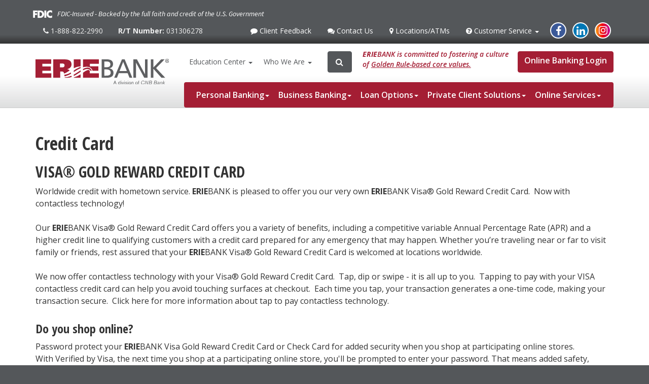

--- FILE ---
content_type: text/html; charset=utf-8
request_url: https://eriebank.bank/personal-banking/convenience-services/credit-card
body_size: 17384
content:
<!DOCTYPE html>
<!-- [INET MODIFICATION] -->
<html   lang="en">
<head id="head"><title>
	Erie Bank - Credit Card
</title><meta charset="UTF-8" /> 
<link href="/CMSPages/GetResource.ashx?stylesheetname=CNBBase" type="text/css" rel="stylesheet"/>
<link rel="canonical" href="https://eriebank.bank/personal-banking/convenience-services/credit-card" />
<meta name="sitelock-site-verification" content="276" />
<meta name="format-detection" content="telephone=no">
<meta name="msvalidate.01" content="07DF8B127731DEA5124FDD238C7B5A88" />
<meta http-equiv="X-UA-Compatible" content="IE=edge">
<meta name="viewport" content="width=device-width, initial-scale=1">
<meta name="apple-itunes-app" content="app-id= 1105063545">
<!-- Bootstrap -->
<link rel="stylesheet" href="https://cdn.jsdelivr.net/npm/bootstrap@3.4.1/dist/css/bootstrap.min.css" integrity="sha384-HSMxcRTRxnN+Bdg0JdbxYKrThecOKuH5zCYotlSAcp1+c8xmyTe9GYg1l9a69psu" crossorigin="anonymous">

<!-- Font Awesome -->
<script src="https://use.fontawesome.com/bff75eca08.js"></script>

<!-- Google Font -->
<link href="https://fonts.googleapis.com/css?family=Open+Sans+Condensed:300,700" rel="stylesheet">
<link rel="preconnect" href="https://fonts.googleapis.com">
<link rel="preconnect" href="https://fonts.gstatic.com" crossorigin>
<link href="https://fonts.googleapis.com/css2?family=Open+Sans:ital,wght@0,300..800;1,300..800&family=Source+Sans+3:ital,wght@0,200..900;1,200..900&display=swap" rel="stylesheet">

<!-- YAMM -->
<link href="/CMSPages/GetResource.ashx?stylesheetname=Yamm" type="text/css" rel="stylesheet"/>

<!-- Animate.css -->
<link href="/CMSPages/GetResource.ashx?stylesheetname=Animate" type="text/css" rel="stylesheet"/>

<!-- Search -->
<link href="/CMSPages/GetResource.ashx?stylesheetname=Search" type="text/css" rel="stylesheet"/>

<!-- Stylesheet -->
<link href="/CMSPages/GetResource.ashx?stylesheetname=CNBBase&version=d349b5e0-d18e-4fd2-ae24-7455667ca205" type="text/css" rel="stylesheet"/>

<!-- Erie -->
<link href="/CMSPages/GetResource.ashx?stylesheetname=ErieStyle&version=c45f7a77-1f00-49a9-af4e-54062fb2d35c" type="text/css" rel="stylesheet"/>
<link href="/CMSPages/GetResource.ashx?stylesheetname=ChatCSS" type="text/css" rel="stylesheet"/>

<!-- HTML5 shim and Respond.js for IE8 support of HTML5 elements and media queries -->
<!-- WARNING: Respond.js doesn't work if you view the page via file:// -->
<!--[if lt IE 9]>
  <script src="https://oss.maxcdn.com/html5shiv/3.7.3/html5shiv.min.js"></script>
  <script src="https://oss.maxcdn.com/respond/1.4.2/respond.min.js"></script>
<![endif]-->

<!-- Google Tag Manager -->
<script>(function(w,d,s,l,i){w[l]=w[l]||[];w[l].push({'gtm.start':new Date().getTime(),event:'gtm.js'});var f=d.getElementsByTagName(s)[0],j=d.createElement(s),dl=l!='dataLayer'?'&l='+l:'';j.async=true;j.src='https://www.googletagmanager.com/gtm.js?id='+i+dl;f.parentNode.insertBefore(j,f);})(window,document,'script','dataLayer','GTM-NZGTLT');</script>
<!-- End Google Tag Manager -->

<!-- 
Start of global snippet: Please do not remove
Place this snippet between the <head> and </head> tags on every page of your site.
-->
<!-- Global site tag (gtag.js) - Google Marketing Platform -->
<script async src="https://www.googletagmanager.com/gtag/js?id=DC-9242545"></script>
<script>
  window.dataLayer = window.dataLayer || [];
  function gtag(){dataLayer.push(arguments);}
  gtag('js', new Date());

  gtag('config', 'DC-9242545');
</script>
<!-- End of global snippet: Please do not remove -->

<!-- Favicon -->
<link rel="apple-touch-icon" sizes="57x57" href="/ErieBank/media/Images/Logos%20and%20Seals/EB-Favicon.svg">
<link rel="apple-touch-icon" sizes="60x60" href="/ErieBank/media/Images/Logos%20and%20Seals/EB-Favicon.svg">
<link rel="apple-touch-icon" sizes="72x72" href="/ErieBank/media/Images/Logos%20and%20Seals/EB-Favicon.svg">
<link rel="apple-touch-icon" sizes="76x76" href="/ErieBank/media/Images/Logos%20and%20Seals/EB-Favicon.svg">
<link rel="apple-touch-icon" sizes="114x114" href="/ErieBank/media/Images/Logos%20and%20Seals/EB-Favicon.svg">
<link rel="apple-touch-icon" sizes="120x120" href="/ErieBank/media/Images/Logos%20and%20Seals/EB-Favicon.svg">
<link rel="apple-touch-icon" sizes="144x144" href="/ErieBank/media/Images/Logos%20and%20Seals/EB-Favicon.svg">
<link rel="apple-touch-icon" sizes="152x152" href="/ErieBank/media/Images/Logos%20and%20Seals/EB-Favicon.svg">
<link rel="apple-touch-icon" sizes="180x180" href="/ErieBank/media/Images/Logos%20and%20Seals/EB-Favicon.svg">
<link rel="icon" type="image/png" sizes="196x196"  href="/ErieBank/media/Images/Logos%20and%20Seals/EB-Favicon.svg">
<link rel="icon" type="image/png" sizes="32x32" href="/ErieBank/media/Images/Logos%20and%20Seals/EB-Favicon.svg">
<link rel="icon" type="image/png" sizes="96x96" href="/ErieBank/media/Images/Logos%20and%20Seals/EB-Favicon.svg">
<link rel="icon" type="image/png" sizes="16x16" href="/ErieBank/media/Images/Logos%20and%20Seals/EB-Favicon.svg"> 
<link href="/ErieBank/media/img/favicon.ico" type="image/x-icon" rel="shortcut icon"/>
<link href="/ErieBank/media/img/favicon.ico" type="image/x-icon" rel="icon"/>
<link rel="canonical" href="https://eriebank.bank/personal-banking/convenience-services/credit-card" /><meta property="og:site_name" content="Erie Bank"/>
<meta property="og:title" content="Credit Card" />
<meta property="og:description" content="" />
<meta property="og:image" content="https://eriebank.bank/ErieBank/media/Images/Logos%20and%20Seals/erie-share-logo.png?ext=.png" /><script src="https://app.five9.com/consoles/SocialWidget/five9-social-widget.min.js"></script><link href="/CMSPages/GetResource.ashx?_webparts=677" type="text/css" rel="stylesheet"/>
</head>
<body class="LTR Chrome ENUS ContentBody" >
     <!-- Google Tag Manager (noscript) -->
<noscript><iframe src="https://www.googletagmanager.com/ns.html?id=GTM-NZGTLT" height="0" width="0" style="display:none;visibility:hidden"></iframe></noscript>
<!-- End Google Tag Manager (noscript) -->
    <form method="post" action="/personal-banking/convenience-services/credit-card" id="form">
<div class="aspNetHidden">
<input type="hidden" name="__EVENTTARGET" id="__EVENTTARGET" value="" />
<input type="hidden" name="__EVENTARGUMENT" id="__EVENTARGUMENT" value="" />

</div>

<script type="text/javascript">
//<![CDATA[
var theForm = document.forms['form'];
if (!theForm) {
    theForm = document.form;
}
function __doPostBack(eventTarget, eventArgument) {
    if (!theForm.onsubmit || (theForm.onsubmit() != false)) {
        theForm.__EVENTTARGET.value = eventTarget;
        theForm.__EVENTARGUMENT.value = eventArgument;
        theForm.submit();
    }
}
//]]>
</script>


<script src="/WebResource.axd?d=pynGkmcFUV13He1Qd6_TZOvYntMeX6Gx7wQ6RjzkHXqDR-iArrigNSHb-GjuZB_Dehpv6FBOv9dti_aPvWE8cw2&amp;t=638901627720898773" type="text/javascript"></script>

<input type="hidden" name="lng" id="lng" value="en-US" />
<script type="text/javascript">
	//<![CDATA[

function PM_Postback(param) { if (window.top.HideScreenLockWarningAndSync) { window.top.HideScreenLockWarningAndSync(1080); } if(window.CMSContentManager) { CMSContentManager.allowSubmit = true; }; __doPostBack('m$am',param); }
function PM_Callback(param, callback, ctx) { if (window.top.HideScreenLockWarningAndSync) { window.top.HideScreenLockWarningAndSync(1080); }if (window.CMSContentManager) { CMSContentManager.storeContentChangedStatus(); };WebForm_DoCallback('m$am',param,callback,ctx,null,true); }
//]]>
</script>
<script src="/ScriptResource.axd?d=NJmAwtEo3Ipnlaxl6CMhvhizBITjSK2yjrLyaZ5ljhA3_cQn6DmUiuWTeOs6yjk9XDNmWCLRtjPX3n1o2reky83LohzrbY9ycmfBJ5Y2imNuL_i0RG9cVzgMqdH12bSDlnQqjW28YqPf0SLaMPBOBcTYp9WxJbS3fjVeSKmhVoA1&amp;t=32e5dfca" type="text/javascript"></script>
<script src="/ScriptResource.axd?d=dwY9oWetJoJoVpgL6Zq8OGqw4CFRqu-j5VVICArYmWsFVp3T9MjGbp9b1CvrCeUL9atUSOCb7V8g0oKEQmdNCaev7LYLDcdvACZuFTdFdN5YPMXtyjk6ixRD3A0efItLXkYL9dwhlgafLwkjkNAvhMvVUkMrpI02G6-Qw0gOYM41&amp;t=32e5dfca" type="text/javascript"></script>
<script type="text/javascript">
	//<![CDATA[

var CMS = CMS || {};
CMS.Application = {
  "language": "en",
  "imagesUrl": "/CMSPages/GetResource.ashx?image=%5bImages.zip%5d%2f",
  "isDebuggingEnabled": false,
  "applicationUrl": "/",
  "isDialog": false,
  "isRTL": "false"
};

//]]>
</script>
<div class="aspNetHidden">

	<input type="hidden" name="__VIEWSTATEGENERATOR" id="__VIEWSTATEGENERATOR" value="A5343185" />
	<input type="hidden" name="__SCROLLPOSITIONX" id="__SCROLLPOSITIONX" value="0" />
	<input type="hidden" name="__SCROLLPOSITIONY" id="__SCROLLPOSITIONY" value="0" />
</div>
    <script type="text/javascript">
//<![CDATA[
Sys.WebForms.PageRequestManager._initialize('manScript', 'form', ['tctxM',''], [], [], 90, '');
//]]>
</script>

    <div id="ctxM">

</div>
    
<div id="nav-overlay"></div>
<div id="divMicroData" itemscope="itemscope" itemtype="https://schema.org/BankOrCreditUnion">
  
  <header>
    <div class="pre-header">
      <div class="container">
        <div class="row">
          <div class="fdic-info"><img alt="FDIC" class="img-fluid fdic-logo" src="/ridgeview/media/Images/logos/fdic-white.svg" /> <span class="fdic-text">FDIC-Insured - Backed by the full faith and credit of the U.S. Government</span></div>

        </div>
        <div class="row">
          <div class="col-xs-6 col-sm-5 col-md-4"><ul class="nav nav-pills">
<li class="" role="presentation">
  
  <a href="tel:1-888-822-2990" >
  
  <span class="fa fa-phone"><span class="sr-only">1-888-822-2990</span></span> 1-888-822-2990
  
  </a>
  
  
</li><li class=" no-link hidden-xs" role="presentation">
  
   <strong>R/T Number:</strong>&nbsp;031306278
  
  
</li>
</ul></div><div class="col-xs-6 col-sm-7 col-md-8"><ul class="nav nav-pills pull-right">
<li class=" hidden-xs" role="presentation">
  
  <a href="/feedback" >
  
  <span class="fa fa-comment"><span class="sr-only">Client Feedback</span></span> Client Feedback
  
  </a>
  
  
</li><li class=" hidden-xs" role="presentation">
  
  <a href="/contact-us" >
  
  <span class="fa fa-comments"><span class="sr-only">Contact Us</span></span> Contact Us
  
  </a>
  
  
</li><li class="" role="presentation">
  
  <a href="/locations-atms" >
  
  <span class="fa fa-map-marker"><span class="sr-only">Locations<span class="hidden-sm">/ATMs</span></span></span> Locations<span class="hidden-sm">/ATMs</span>
  
  </a>
  
  
</li><li class=" dropdown hidden-xs" role="presentation">
  
  <a href="/customer-service"  class="dropdown-toggle" data-toggle="dropdown">
  
  <span class="fa fa-question-circle"><span class="sr-only">Customer Service</span></span> Customer Service <span class="caret"></span>
  
  </a>
  
  
  <ul class="dropdown-menu">
  <li class="" role="presentation">
  
  <a href="/customer-service/error-resolution" >
  
   Error Resolution
  
  </a>
  
  
</li><li class="" role="presentation">
  
  <a href="/customer-service/frequently-asked-questions" >
  
   Frequently Asked Questions
  
  </a>
  
  
</li><li class="" role="presentation">
  
  <a href="/customer-service/online-services" >
  
   Online Services
  
  </a>
  
  
</li>
  </ul>
  
</li><li class=" social social-facebook hidden-xs" role="presentation">
  
  <a href="https://www.facebook.com/ERIEBANK/"  target="blank">
  
  <span class="fa fa-facebook"><span class="sr-only">Facebook</span></span>
  
  </a>
  
  
</li><li class=" social social-linkedin hidden-xs" role="presentation">
  
  <a href="https://www.linkedin.com/company/eriebank/"  target="blank">
  
  <span class="fa fa-linkedin"><span class="sr-only">Linked In</span></span>
  
  </a>
  
  
</li><li class=" social social-instagram hidden-xs" role="presentation">
  
  <a href="https://www.instagram.com/eriebank/"  target="blank">
  
  <span class="fa fa-instagram"><span class="sr-only">Instagram</span></span>
  
  </a>
  
  
</li>
</ul></div>
        </div>
      </div>
    </div>
    <div class="header">
      <div class="container">
        <div class="row">
          <div class="col-sm-3 col-md-2 col-lg-3 hidden-xs">
            
<a class="logo" href="/">
  <img alt="ErieBank home" class="site-logo img-responsive" itemprop="image" src="/ErieBank/media/Images/Erie_logo2.svg?ext=.svg" />
</a>
<span class="hidden" itemprop="name"></span>
          </div>
          <div class="col-lg-9">
            <div class="row hidden-xs">
              <div class="col-sm-9 col-sm-offset-3 col-md-10 col-md-offset-2 col-lg-12 col-lg-offset-0 d-flex justify-content-between flex-md-wrap">
                <ul class="nav nav-pills">
<li class="">
  <a href="/education-center" class=" dropdown-toggle" data-toggle="dropdown" role="button" aria-haspopup="true" aria-expanded="false">Education<span class="hidden-md"> Center</span> <span class="caret"></span></a>
  
  <ul class="dropdown-menu">
    
<li><a href="/education-center/financial-wellness-center">Financial Wellness Center</a></li>

<li><a href="/education-center/financial-calculators">Financial Calculators</a></li>

<li><a href="/education-center/fraud-security-hub">Fraud Security Hub</a></li>

<li><a href="/education-center/financial-counseling">Financial Counseling</a></li>

<li><a href="/education-center/online-banking-security">Online Banking Security</a></li>

<li><a href="/education-center/free-credit-reports">Free Credit Reports</a></li>

<li><a href="/education-center/small-business-guide-to-fraud">Small Business Guide to Fraud</a></li>

  </ul>
  
</li><li class="">
  <a href="/who-we-are" class=" dropdown-toggle" data-toggle="dropdown" role="button" aria-haspopup="true" aria-expanded="false">Who We Are <span class="caret"></span></a>
  
  <ul class="dropdown-menu">
    
<li><a href="/who-we-are/our-values/">Our Values</a></li>

<li><a href="/who-we-are/culture-careers">Culture & Careers</a></li>

<li><a href="/who-we-are/about-erie-bank/">About ERIEBANK</a></li>

<li><a href="/who-we-are/board-of-advisors/">Board of Advisors</a></li>

<li><a href="/who-we-are/divisions-of-cnb">About CNB Financial Corp.</a></li>

<li><a href="/who-we-are/history">History of CNB</a></li>

<li><a href="https://cnbbank.q4ir.com/investor-home/corporate-profile/default.aspx" target="blank">Investor Relations</a></li>

<li><a href="/who-we-are/community-involvement">Community Involvement</a></li>

<li><a href="/who-we-are/news">News</a></li>

<li><a href="/who-we-are/locations">Locations/ATMs</a></li>

<li><a href="/who-we-are/community-involvement/scholarship-winners">2025 Scholarship Winners</a></li>

  </ul>
  
</li>
</ul>
                <div class="icon-search-container" data-ic-class="search-trigger">
                  <span class="search-label">
                    <span class="fa fa-search"></span>
                    <span class="search-text sr-only">Search</span>
                  </span>
                  <div id="p_lt_ctl05_SmartSearchBox_pnlSearch" class="searchBox" onkeypress="javascript:return WebForm_FireDefaultButton(event, &#39;p_lt_ctl05_SmartSearchBox_btnSearch&#39;)">
	
    <label for="p_lt_ctl05_SmartSearchBox_txtWord" id="p_lt_ctl05_SmartSearchBox_lblSearch" class="sr-only">Search for:</label>
    <input name="p$lt$ctl05$SmartSearchBox$txtWord" type="text" maxlength="1000" id="p_lt_ctl05_SmartSearchBox_txtWord" class="search-input form-control" />
    <input type="submit" name="p$lt$ctl05$SmartSearchBox$btnSearch" value="Search" id="p_lt_ctl05_SmartSearchBox_btnSearch" class="hidden btn btn-default" />
    
    <div id="p_lt_ctl05_SmartSearchBox_pnlPredictiveResultsHolder" class="predictiveSearchHolder">

	</div>

</div>

                  <span class="fa fa-times-circle" data-ic-class="search-clear"></span>
                </div>
                <div id="carousel-tags" class="carousel slide carousel-fade txt-diversity" data-ride="carousel">
  <div class="carousel-inner">
<div class="item active"><strong>ERIE</strong>BANK&nbsp;is committed to fostering a culture of&nbsp;<a href="/who-we-are/our-values">Golden Rule-based core values.</a></div>
  </div>
</div><div class="pull-right">
        <a href="https://secure.myvirtualbranch.com/CNBeBanking/SignIn.aspx" target="_blank" class="nospeedbump btn btn-primary login-btn">Online Banking Login</a>
</div>
              </div>
            </div>
            <div class="row">
              <div class="col-sm-12">
                <nav class="navbar yamm navbar-default navbar-cnb">
  <div class="container-fluid"><!-- Collect the nav links, forms, and other content for toggling -->
<div class="collapse navbar-collapse" id="bs-example-navbar-collapse-1">
  <ul class="nav navbar-nav">
<li class="dropdown yamm-fw">
  <a href="#" class="dropdown-toggle" data-toggle="dropdown" role="button" aria-haspopup="true" aria-expanded="false">Personal Banking<span class="caret"></span></a>
  <ul class="dropdown-menu">
    <li>
      <div class="yamm-content" id="nav-menu1">
        <div class="row">
          
<div class="col-sm-6 col-md-3">
  <a role="button" class="collapse-header" data-toggle="collapse" data-parent="nav-menu2" href="#nav-collapse2" aria-expanded="false" aria-controls="nav-collapse2" id="nav-heading2">Checking <span class="caret"></span></a>
  <div id="nav-collapse2" class="collapse" role="tabpanel" aria-labelledby="nav-heading2"> 
    <ul class="list-unstyled">
      
<li><a href="/personal-banking/checking/checking-plus-account">Checking Plus</a></li>

<li><a href="/personal-banking/checking/at-ease-checking">At Ease Checking</a></li>

<li><a href="/personal-banking/checking/positively-free-checking" class="nospeedbump">Free Checking</a></li>

<li><a href="/personal-banking/checking/stress-less-checking">Stress Less Account</a></li>

<li><a href="/personal-banking/checking/wow-checking">WOW Checking</a></li>

    </ul>
    
    <hr>
    <p><a href="/personal-banking/checking/personal-checking-comparison-chart">Compare<span class="sr-only"> Checking</span> Accounts <span class="fa fa-angle-right"></span></a></p>
    
    <p></p>
  </div>
</div>

<div class="col-sm-6 col-md-3">
  <a role="button" class="collapse-header" data-toggle="collapse" data-parent="nav-menu8" href="#nav-collapse8" aria-expanded="false" aria-controls="nav-collapse8" id="nav-heading8">Savings <span class="caret"></span></a>
  <div id="nav-collapse8" class="collapse" role="tabpanel" aria-labelledby="nav-heading8"> 
    <ul class="list-unstyled">
      
<li><a href="/personal-banking/savings/ebbear-savings-club-account/">EBBear Savings Club</a></li>

<li><a href="/personal-banking/savings/at-ease-savings">At Ease Savings</a></li>

<li><a href="/personal-banking/savings/ez-savings">EZ Savings</a></li>

<li><a href="/personal-banking/savings/savings-account">Savings Account</a></li>

<li><a href="/personal-banking/savings/holiday-club">Holiday Club</a></li>

<li><a href="/personal-banking/savings/health-savings-account-hsa">Health Savings Account</a></li>

    </ul>
    
    <hr>
    <p><a href="/personal-banking/savings/comparison-chart">Compare<span class="sr-only"> Savings</span> Accounts <span class="fa fa-angle-right"></span></a></p>
    
    <p></p>
  </div>
</div>

<div class="col-sm-6 col-md-3">
  <a role="button" class="collapse-header" data-toggle="collapse" data-parent="nav-menu15" href="#nav-collapse15" aria-expanded="false" aria-controls="nav-collapse15" id="nav-heading15">CDs & IRAs <span class="caret"></span></a>
  <div id="nav-collapse15" class="collapse" role="tabpanel" aria-labelledby="nav-heading15"> 
    <ul class="list-unstyled">
      
<li><a href="/personal-banking/cds-iras/traditional-cds">Traditional CDs</a></li>

<li><a href="/personal-banking/cds-iras/at-ease-cd">At Ease CD</a></li>

<li><a href="/personal-banking/cds-iras/ira-savings">IRA Savings</a></li>

<li><a href="/personal-banking/cds-iras/ira-cds">IRA CDs</a></li>

<li><a href="/personal-banking/cds-iras/livestock-cd">Livestock CD</a></li>

    </ul>
    
    <hr>
    <p><a href="/personal-banking/cds-iras/comparison-chart">Compare<span class="sr-only"> CD & IRA</span> Accounts <span class="fa fa-angle-right"></span></a></p>
    
    <p></p>
  </div>
</div>

<div class="col-sm-6 col-md-3">
  <a role="button" class="collapse-header" data-toggle="collapse" data-parent="nav-menu21" href="#nav-collapse21" aria-expanded="false" aria-controls="nav-collapse21" id="nav-heading21">Convenience Services <span class="caret"></span></a>
  <div id="nav-collapse21" class="collapse" role="tabpanel" aria-labelledby="nav-heading21"> 
    <ul class="list-unstyled">
      
<li><a href="/personal-banking/convenience-services/personal-ebanking">Personal eBanking</a></li>

<li><a href="/landing/govivo">goVivo®</a></li>

<li><a href="/personal-banking/convenience-services/debit-card">Debit Card</a></li>

<li><a href="/personal-banking/convenience-services/credit-card">Credit Card</a></li>

<li><a href="/ebanking-tutorials">e-Banking How-to Videos</a></li>

<li><a href="/etms">Interactive ATMs</a></li>

    </ul>
    
    <hr>
    <p><a href="/personal-banking/convenience-services"><span class="sr-only">Personal </span>Convenience Services <span class="fa fa-angle-right"></span></a></p>
    
    <p></p>
  </div>
</div>

        </div>
      </div>
    </li>
  </ul>
</li>
<li class="dropdown yamm-fw">
  <a href="#" class="dropdown-toggle" data-toggle="dropdown" role="button" aria-haspopup="true" aria-expanded="false">Business Banking<span class="caret"></span></a>
  <ul class="dropdown-menu">
    <li>
      <div class="yamm-content" id="nav-menu28">
        <div class="row">
          
<div class="col-sm-6 col-md-3">
  <a role="button" class="collapse-header" data-toggle="collapse" data-parent="nav-menu29" href="#nav-collapse29" aria-expanded="false" aria-controls="nav-collapse29" id="nav-heading29">Checking & Savings <span class="caret"></span></a>
  <div id="nav-collapse29" class="collapse" role="tabpanel" aria-labelledby="nav-heading29"> 
    <ul class="list-unstyled">
      
<li><a href="/business-banking/checking/business-checking-comparison-chart/">Business Checking</a></li>

<li><a href="/business-banking/savings">Business Savings</a></li>

<li><a href="/business-banking/cds-money-market">CDs</a></li>

<li><a href="/business-banking/savings/intrafi">IntraFi ICS® & CDARS®</a></li>

    </ul>
    
    <hr>
    <p><a href="/business-banking/checking/business-checking-comparison-chart">All Checking Accounts <span class="fa fa-angle-right"></span></a></p>
    
    <p></p>
  </div>
</div>

<div class="col-sm-6 col-md-3">
  <a role="button" class="collapse-header" data-toggle="collapse" data-parent="nav-menu34" href="#nav-collapse34" aria-expanded="false" aria-controls="nav-collapse34" id="nav-heading34">Loans <span class="caret"></span></a>
  <div id="nav-collapse34" class="collapse" role="tabpanel" aria-labelledby="nav-heading34"> 
    <ul class="list-unstyled">
      
<li><a href="/business-banking/loans/sbx/" class="nospeedbump">Small Business Loans (SBX)</a></li>

<li><a href="/business-banking/loans/commercial-term-loans">Commercial Term Loans</a></li>

<li><a href="/business-banking/loans/commercial-lines-of-credit">Lines of Credit</a></li>

<li><a href="/business-banking/loans/visa-business-rewards-credit-card">Visa Business Rewards</a></li>

<li><a href="/business-banking/loans/letters-of-credit">Letters of Credit</a></li>

    </ul>
    
    <hr>
    <p><a href="/business-banking/loans">All Business Loans <span class="fa fa-angle-right"></span></a></p>
    
    <p></p>
  </div>
</div>

<div class="col-sm-6 col-md-3">
  <a role="button" class="collapse-header" data-toggle="collapse" data-parent="nav-menu40" href="#nav-collapse40" aria-expanded="false" aria-controls="nav-collapse40" id="nav-heading40">Treasury Services <span class="caret"></span></a>
  <div id="nav-collapse40" class="collapse" role="tabpanel" aria-labelledby="nav-heading40"> 
    <ul class="list-unstyled">
      
<li><a href="/business-banking/ach-payroll-services">ACH & Payroll Services</a></li>

<li><a href="/business-banking/treasury-services/remote-deposit">Remote Deposit</a></li>

<li><a href="/business-banking/treasury-services/merchant-credit-card-processing">Credit Card Processing</a></li>

<li><a href="/business-banking/treasury-services/what-is-emv">What is EMV</a></li>

<li><a href="/business-banking/treasury-services/corporate-purchasing-fleet-card">Corporate Purchasing/Fleet Card</a></li>

    </ul>
    
    <hr>
    <p><a href="/business-banking/treasury-services">All Treasury Services <span class="fa fa-angle-right"></span></a></p>
    
    <p></p>
  </div>
</div>

<div class="col-sm-6 col-md-3">
  <a role="button" class="collapse-header" data-toggle="collapse" data-parent="nav-menu46" href="#nav-collapse46" aria-expanded="false" aria-controls="nav-collapse46" id="nav-heading46">Convenience Services <span class="caret"></span></a>
  <div id="nav-collapse46" class="collapse" role="tabpanel" aria-labelledby="nav-heading46"> 
    <ul class="list-unstyled">
      
<li><a href="/business-banking/convenience-services/business-ebanking">Business eBanking</a></li>

<li><a href="/landing/govivo">goVivo®</a></li>

<li><a href="/business-banking/convenience-services/business-debit-card">Business Debit Card</a></li>

<li><a href="/business-banking/loans/sbx/">SBX Online Application</a></li>

<li><a href="/etms">Interactive ATMs</a></li>

    </ul>
    
    <hr>
    <p><a href="/business-banking/convenience-services"><span class="sr-only">Business</span> Convenience Services <span class="fa fa-angle-right"></span></a></p>
    
    <p></p>
  </div>
</div>

        </div>
      </div>
    </li>
  </ul>
</li>
<li class="dropdown yamm-fw">
  <a href="#" class="dropdown-toggle" data-toggle="dropdown" role="button" aria-haspopup="true" aria-expanded="false">Loan Options<span class="caret"></span></a>
  <ul class="dropdown-menu">
    <li>
      <div class="yamm-content" id="nav-menu52">
        <div class="row">
          
<div class="col-sm-6 col-md-3">
  <a role="button" class="collapse-header" data-toggle="collapse" data-parent="nav-menu53" href="#nav-collapse53" aria-expanded="false" aria-controls="nav-collapse53" id="nav-heading53">Home Loans <span class="caret"></span></a>
  <div id="nav-collapse53" class="collapse" role="tabpanel" aria-labelledby="nav-heading53"> 
    <ul class="list-unstyled">
      
<li><a href="/freedom-heloc">Freedom HELOC</a></li>

<li><a href="/loan-options/home-loans/mortgages">Mortgages</a></li>

<li><a href="/loan-options/home-loans/neighborhood-community-loan" class="nospeedbump">Neighborhood Home Loan</a></li>

<li><a href="/loan-options/home-loans/open-your-door">"Open Your Door"</a></li>

<li><a href="/loan-options/home-loans/home-equity">Home Equity</a></li>

    </ul>
    
    <hr>
    <p><a href="https://cnb-erie.bd.digitals.dmattercloud.com/landingPage?branchId=452" class="nospeedbump">Apply Now <span class="fa fa-angle-right"></span></a></p>
    
    <p></p>
  </div>
</div>

<div class="col-sm-6 col-md-3">
  <a role="button" class="collapse-header" data-toggle="collapse" data-parent="nav-menu59" href="#nav-collapse59" aria-expanded="false" aria-controls="nav-collapse59" id="nav-heading59">Personal Loans <span class="caret"></span></a>
  <div id="nav-collapse59" class="collapse" role="tabpanel" aria-labelledby="nav-heading59"> 
    <ul class="list-unstyled">
      
<li><a href="/loan-options/personal-loans/personal-loan">Personal Loan</a></li>

<li><a href="/loan-options/personal-loans/personal-line-of-credit">Personal Line of Credit</a></li>

<li><a href="/loan-options/personal-loans/auto-loan">Auto Loan</a></li>

<li><a href="/loan-options/personal-loans/credit-cards">Credit Cards</a></li>

<li><a href="/landing/private-student-loans">Private Student Loans</a></li>

    </ul>
    
    <hr>
    <p><a href="/loan-options/personal-loans">All Personal Loans <span class="fa fa-angle-right"></span></a></p>
    
    <p></p>
  </div>
</div>

<div class="col-sm-6 col-md-3">
  <a role="button" class="collapse-header" data-toggle="collapse" data-parent="nav-menu65" href="#nav-collapse65" aria-expanded="false" aria-controls="nav-collapse65" id="nav-heading65">Business Loans <span class="caret"></span></a>
  <div id="nav-collapse65" class="collapse" role="tabpanel" aria-labelledby="nav-heading65"> 
    <ul class="list-unstyled">
      
<li><a href="/business-banking/loans/sbx/" class="nospeedbump">Small Business Loans (SBX)</a></li>

<li><a href="/loan-options/business-loans/commercial-term-loans">Term Loans</a></li>

<li><a href="/loan-options/business-loans/commercial-lines-of-credit">Lines of Credit</a></li>

<li><a href="/loan-options/business-loans/visa-business-rewards-credit-card">Business Credit Cards</a></li>

<li><a href="/loan-options/business-loans/letters-of-credit">Letters of Credit</a></li>

    </ul>
    
    <hr>
    <p><a href="/loan-options/business-loans">All Business Loans <span class="fa fa-angle-right"></span></a></p>
    
    <p></p>
  </div>
</div>

<div class="col-sm-6 col-md-3">
  <a role="button" class="collapse-header" data-toggle="collapse" data-parent="nav-menu71" href="#nav-collapse71" aria-expanded="false" aria-controls="nav-collapse71" id="nav-heading71">Online Applications <span class="caret"></span></a>
  <div id="nav-collapse71" class="collapse" role="tabpanel" aria-labelledby="nav-heading71"> 
    <ul class="list-unstyled">
      
<li><a href="/loan-options/online-loan-applications/credit-card-application">Credit Card Application</a></li>

<li><a href="https://cnb-erie.bd.digitals.dmattercloud.com/landingPage?branchId=452" target="blank" class="nospeedbump">Mortgage Prequalification</a></li>

<li><a href="https://cnb-erie.bd.digitals.dmattercloud.com/landingPage?branchId=452" target="blank" class="nospeedbump">Mortgage Application</a></li>

<li><a href="https://cnb-erie.bd.digitals.dmattercloud.com/landingPage?branchId=452" target="blank" class="nospeedbump">Home Equity Application</a></li>

    </ul>
    
    <p></p>
  </div>
</div>

        </div>
      </div>
    </li>
  </ul>
</li>
<li class="dropdown yamm-fw">
  <a href="#" class="dropdown-toggle" data-toggle="dropdown" role="button" aria-haspopup="true" aria-expanded="false">Private Client Solutions<span class="caret"></span></a>
  <ul class="dropdown-menu">
    <li>
      <div class="yamm-content" id="nav-menu76">
        <div class="row">
          
<div class="col-sm-6 col-md-12">
  <a role="button" class="collapse-header" data-toggle="collapse" data-parent="nav-menu77" href="#nav-collapse77" aria-expanded="false" aria-controls="nav-collapse77" id="nav-heading77">Solutions <span class="caret"></span></a>
  <div id="nav-collapse77" class="collapse" role="tabpanel" aria-labelledby="nav-heading77"> 
    <ul class="list-unstyled">
      
<li><a href="/private-client-solutions/private-banking" class="nospeedbump">Private Banking</a></li>

<li><a href="https://1865wealthadvisors.com/" target="blank">1865 Wealth Advisors</a></li>

    </ul>
    
    <hr>
    <p><a href="/private-client-solutions/wealth-and-asset-management/account-access" class="nospeedbump">Online Investment Account Access <span class="fa fa-angle-right"></span></a></p>
    
    <p></p>
  </div>
</div>

        </div>
      </div>
    </li>
  </ul>
</li>
<li class="dropdown yamm-fw">
  <a href="#" class="dropdown-toggle" data-toggle="dropdown" role="button" aria-haspopup="true" aria-expanded="false">Online Services<span class="caret"></span></a>
  <ul class="dropdown-menu">
    <li>
      <div class="yamm-content" id="nav-menu80">
        <div class="row">
          
<div class="col-sm-6 col-md-6">
  <a role="button" class="collapse-header" data-toggle="collapse" data-parent="nav-menu81" href="#nav-collapse81" aria-expanded="false" aria-controls="nav-collapse81" id="nav-heading81">Online Services <span class="caret"></span></a>
  <div id="nav-collapse81" class="collapse" role="tabpanel" aria-labelledby="nav-heading81"> 
    <ul class="list-unstyled">
      
<li><a href="https://secure.myvirtualbranch.com/CNBeBanking/SignIn.aspx" target="blank" class="nospeedbump">Log In for eBanking</a></li>

<li><a href="https://secure.myvirtualbranch.com/CNBeBanking/RegistrationDisclosure.aspx" target="blank" class="nospeedbump">Enroll for Personal eBanking</a></li>

<li><a href="https://secure.myvirtualbranch.com/CNBeBanking/772f1e0e-c88e-4449-83ff-fe836a0ca2fa.aspx" target="blank" class="nospeedbump">Enroll for Business eBanking</a></li>

<li><a href="https://www.billerpayments.com/app/cust/login.do?bsn=eriebank" target="blank" class="nospeedbump">Make a Loan Payment</a></li>

<li><a href="/customer-service/frequently-asked-questions">Report Lost or Stolen Card</a></li>

<li><a href="https://www.ezbusinesscardmanagement.com/" target="blank">EZB Card Admin Login</a></li>

    </ul>
    
    <p></p>
  </div>
</div>

<div class="col-sm-6 col-md-6">  
  <div class="mt-lg-2"> 
    <ul class="list-unstyled">
      
<li><a href="/ebanking-tutorials">e-Banking Online Tutorials</a></li>

<li><a href="https://www.ordermychecks.com/login_a.jsp?CID=ChecksConnect" target="blank">Re-order Checks</a></li>

<li><a href="https://www.scorecardrewards.com/general_logon.asp" target="blank">ScoreCard Rewards Login</a></li>

<li><a href="https://www.mycardstatement.com/" target="blank">Credit Card Account Login</a></li>

<li><a href="https://auth.gws.seic.com/usmfaservices/TSULogin.jsp?APPNAME=2&CLIENT=1&TYPE=33554433&REALMOID=06-0008d0c4-79ba-1cf1-b9b3-4452ac1200f2&GUID=&SMAUTHREASON=0&METHOD=GET&SMAGENTNAME=$SM$p05_ecx_us90442_c" target="blank">Trust/Investment Account Login</a></li>

    </ul>
    
    <p></p>
  </div>
</div>

        </div>
      </div>
    </li>
  </ul>
</li>


<li class="visible-xs ">
  <a href="/education-center" class="dropdown-toggle" data-toggle="dropdown" role="button" aria-haspopup="true" aria-expanded="false">Education<span class="hidden-md"> Center</span> <span class="caret"></span></a>
  
  <ul class="dropdown-menu">
    
<li><a href="/education-center/financial-wellness-center">Financial Wellness Center</a></li>

<li><a href="/education-center/financial-calculators">Financial Calculators</a></li>

<li><a href="/education-center/fraud-security-hub">Fraud Security Hub</a></li>

<li><a href="/education-center/financial-counseling">Financial Counseling</a></li>

<li><a href="/education-center/online-banking-security">Online Banking Security</a></li>

<li><a href="/education-center/free-credit-reports">Free Credit Reports</a></li>

<li><a href="/education-center/small-business-guide-to-fraud">Small Business Guide to Fraud</a></li>

  </ul>
  
</li><li class="visible-xs ">
  <a href="/who-we-are" class="dropdown-toggle" data-toggle="dropdown" role="button" aria-haspopup="true" aria-expanded="false">Who We Are <span class="caret"></span></a>
  
  <ul class="dropdown-menu">
    
<li><a href="/who-we-are/our-values/">Our Values</a></li>

<li><a href="/who-we-are/culture-careers">Culture & Careers</a></li>

<li><a href="/who-we-are/about-erie-bank/">About ERIEBANK</a></li>

<li><a href="/who-we-are/board-of-advisors/">Board of Advisors</a></li>

<li><a href="/who-we-are/divisions-of-cnb">About CNB Financial Corp.</a></li>

<li><a href="/who-we-are/history">History of CNB</a></li>

<li><a href="https://cnbbank.q4ir.com/investor-home/corporate-profile/default.aspx" target="blank">Investor Relations</a></li>

<li><a href="/who-we-are/community-involvement">Community Involvement</a></li>

<li><a href="/who-we-are/news">News</a></li>

<li><a href="/who-we-are/locations">Locations/ATMs</a></li>

<li><a href="/who-we-are/community-involvement/scholarship-winners">2025 Scholarship Winners</a></li>

  </ul>
  
</li>
  </ul>
</div><div class="navbar-header"><a class="navbar-toggle pull-left nospeedbump" href="https://secure.myvirtualbranch.com/CNBeBanking/SignIn.aspx" style="margin-left: 15px;">Login</a>



<button type="button" class="navbar-toggle collapsed" data-toggle="collapse" data-target="#bs-example-navbar-collapse-1" aria-expanded="false">
  <span class="sr-only">Toggle navigation</span>
  Menu
</button>
<a class="navbar-brand visible-xs" href="/">
<img alt="ErieBank home" class="site-logo img-responsive" itemprop="image" src="/ErieBank/media/Images/eb_logo.png?ext=.png" />
</a></div>  </div>
</nav>
              </div>
            </div>
          </div>
        </div>
      </div>
    </div>
  </header>
  <main>
  
<div class="main">
  <div class="container">









  

    <h1>Credit Card</h1>
    <h2>VISA&reg; GOLD REWARD CREDIT CARD</h2>

<p>Worldwide credit with hometown service. <strong>ERIE</strong>BANK is pleased to offer you our very own <strong>ERIE</strong>BANK Visa&reg; Gold Reward Credit Card.&nbsp; Now with contactless technology!<br />
<br />
Our <strong>ERIE</strong>BANK Visa&reg; Gold Reward Credit Card offers you a variety of benefits, including a competitive variable Annual Percentage Rate (APR) and a higher credit line to qualifying customers with a credit card prepared for any emergency that may happen. Whether you&rsquo;re traveling near or far to visit family or friends, rest assured that your <strong>ERIE</strong>BANK Visa&reg; Gold Reward Credit Card is welcomed at locations worldwide.<br />
<br />
We now offer contactless technology with your Visa&reg; Gold Reward Credit Card.&nbsp; Tap, dip or swipe - it is all up to you.&nbsp; Tapping to pay with your VISA contactless credit card can help you avoid touching surfaces at checkout.&nbsp; Each time you tap, your transaction generates a one-time code, making your transaction secure.&nbsp; Click here for more information about tap to pay contactless technology.</p>

<h3>Do you shop online?</h3>

<p>Password protect your <strong>ERIE</strong>BANK Visa Gold Reward Credit Card or Check Card for added security when you shop at participating online stores. With&nbsp;Verified by Visa, the next time you shop at a participating online store, you&#39;ll be prompted to enter your password. That means added safety, because only you can use your card online. Activate your&nbsp;Verified by Visa&nbsp;password at any participating store listed today.</p>

<h3>ScoreCard&reg; Rewards</h3>

<p><a href="/personal-banking/convenience-services/scorecard-rewards">ScoreCard&reg; Rewards</a>, offering 1 point per $1 spent on net&nbsp;purchases and 2 points for every $1 transferred over to your Visa Gold Reward Credit Card.&nbsp;These points can be redeemed for:</p>

<ul>
	<li><strong>Gift Cards</strong>: &nbsp;Redeem your points for an online gift card or receive a gift card in the mail for later use.</li>
	<li><strong>Travel</strong>: &nbsp;Redeem your points for air travel (including international fulfillment), cruises, hotel stays, car rentals, vacation package, and more.</li>
	<li><strong>Merchandise</strong>: &nbsp;Home goods, recreation, electronics, and more! &nbsp;There are over 1,600 items to choose from, and shipping is always free.</li>
</ul>
<br />
<a class="btn btn-primary" href="/loan-options/online-loan-applications/credit-card-application">Credit Card Application</a>
    
    <p class="hidden-xs">&nbsp;</p>

  



<div class="row">
  <div class="col-md-8">
    
          <h3>Special Features</h3>
          
  
    <div class="convert-fa convert-fa-check-circle">
  
        <ul>
	<li>A competitive variable APR</li>
	<li>No annual fee</li>
	<li>*NEW* Contactless technology</li>
	<li>24/7 account access via the Internet</li>
	<li>Instant cash from any machine displaying the PLUS&reg; symbol</li>
</ul>

  
    </div>
  

    



  </div>
</div>




  </div>
</div><div class="bg-white">
  <div class="secondary">
    <div class="container">
      <div class="row row-flex">
<div class="col-sm-12 col-md-8 col-box">
  <div class="col-box-content">
    <h2>Contact Us Today!</h2>
    <div class="row">
      <div class="col-md-12">
        <p>If you&#39;re interested in learning about our products or services, please contact us at <a href="tel:888-822-2990">888-822-2990</a>, visit us at any <strong>ERIE</strong>BANK&nbsp;branch location, or send an email to <a href="mailto:CustomerServiceCenter@ERIEBANK.bank">CustomerServiceCenter@ERIEBANK.bank</a>. <strong>ERIE</strong>BANK appreciates the opportunity to be your financial partner.</p>

      </div>
      
    </div>
  </div>
  
  
  <a href="/locations-atms" class="btn btn-default btn-lg btn-block-xs nospeedbump" >Find a Branch to Open an Account</a>
  
  
  
</div>
      </div>
    </div>
  </div>
</div>
  </main>
  <footer class="footer">
    <div class="container">
      <div class="row">
        <div class="col-md-7"><p class="text-center-xs"><strong>&copy; 2026 ERIE</strong>BANK<br class="visible-xs" />
<span class="hidden-xs">- </span>2035 Edinboro Road,&nbsp;Erie, PA 16509<span class="hidden-xs">&nbsp;- 1-888-822-2990</span></p>

<p class="text-center-xs"><span class="ehl-fdic"><img alt="EHL logo" class="ico-ehl" src="/CNBBANK/media/Images/logos/equal-housing-lender.svg" /> Equal Housing Lender<span class="divider">&nbsp;</span>Member FDIC<br class="visible-xs" />
<span class="hidden-xs">- </span><a href="/fdic-insurance-coverage">FDIC Insurance Coverage</a><span class="divider hidden-md">&nbsp;</span></span><br class="visible-md" />
NMLS ID# 410748</p>




</div><div class="col-md-5"><ul class="nav nav-pills pull-right-sm">
<li class="" role="presentation">
  
  <a href="/privacy-policy" >
  
   Privacy Policy
  
  </a>
  
  
</li><li class="" role="presentation">
  
  <a href="/terms-of-use" >
  
   Terms of Use
  
  </a>
  
  
</li><li class="" role="presentation">
  
  <a href="/site-map" >
  
   Site Map
  
  </a>
  
  
</li><li class="" role="presentation">
  
  <a href="https://Health1.Aetna.com/app/public/#/one/insurerCode=AETNACVS_I&brandCode=ALICSI/machine-readable-transparency-in-coverage?searchTerm=101000779&lock=true"  target="blank">
  
   Transparency in Coverage
  
  </a>
  
  
</li>
</ul></div><div class="footer-apps col-md-5 pull-right">
<ul class="list-inline">
<li class="" role="presentation">
  
    <a href="https://apps.apple.com/us/app/cnb-bank-gomobile/id1105061225"  target="blank"  class="apple-app-store">
    
      
         
           <img src="/ErieBank/media/Images/Logos%20and%20Seals/app-store.svg" alt="Download from the Apple App Store">
           
      

      
      
      <span class="sr-only">Apple App Store</span>
      
    </a>
  
</li><li class="" role="presentation">
  
    <a href="https://play.google.com/store/apps/details?id=com.cnbbank.imobile&hl=en_US&gl=US"  target="blank"  class="google-play-store">
    
      

      
         
           <img src="/ErieBank/media/Images/Logos%20and%20Seals/google-play.svg" alt="Download from the Google Play Store">
           
      
      
      <span class="sr-only">Google Play Store</span>
      
    </a>
  
</li>
</ul>
</div>
      </div>
    </div>
  </footer>
</div>
<!-- jQuery (necessary for Bootstrap's JavaScript plugins) -->
<script src="https://code.jquery.com/jquery-3.6.4.min.js" integrity="sha256-oP6HI9z1XaZNBrJURtCoUT5SUnxFr8s3BzRl+cbzUq8=" crossorigin="anonymous"></script>
<!-- Include all compiled plugins (below), or include individual files as needed -->
<!--<script src="https://maxcdn.bootstrapcdn.com/bootstrap/3.3.7/js/bootstrap.min.js" integrity="sha384-Tc5IQib027qvyjSMfHjOMaLkfuWVxZxUPnCJA7l2mCWNIpG9mGCD8wGNIcPD7Txa" crossorigin="anonymous"></script>-->
<script src="https://cdn.jsdelivr.net/npm/bootstrap@3.4.1/dist/js/bootstrap.min.js" integrity="sha384-aJ21OjlMXNL5UyIl/XNwTMqvzeRMZH2w8c5cRVpzpU8Y5bApTppSuUkhZXN0VxHd" crossorigin="anonymous"></script>

<script type="text/javascript">
	//<![CDATA[
$(function() {
  // Expand all
  $('.btn-expand-all').click(function(e) {
    e.preventDefault();
    $('.panel-collapse').collapse('show');
    $(this).hide();
    $('.btn-collapse-all').show();
  });

  $('.btn-collapse-all').click(function(e) {
    e.preventDefault();
    $('.panel-collapse').collapse('hide');
    $(this).hide();
    $('.btn-expand-all').show();
  });

  // cards
  $('.card-face').click(function() {
    if(!$(this).children('a').hasClass('no-flip')){
      $(this).toggleClass('flipped');
    } else {
      window.location = $(this).children('a').attr('href');
    }
  });

  // collapse
  $('.panel-collapse').on('shown.bs.collapse',function() {
    $(this).parent().addClass('open');
  });

  $('.panel-collapse').on('hidden.bs.collapse',function() {
    $(this).parent().removeClass('open');
  });

  // unordered lists to font awesome lists
  $('.convert-fa').each(function() {
    $(this).children('ul').addClass('fa-ul');
  });

  $('.convert-fa-check').each(function() {
    $(this).children('ul').children('li').prepend('<span class="fa fa-li fa-check"></span> ');
  });

  $('.convert-fa-check-circle').each(function() {
    $(this).children('ul').children('li').prepend('<span class="fa fa-li fa-check-circle"></span> ');
  });

  // fix breadcrumbs
  $('.breadcrumb').children('.CMSBreadCrumbsLink').wrap('<li>');
  $('.breadcrumb').children('.hidden').remove();
  $('.breadcrumb').children('.CMSBreadCrumbsCurrentItem').wrap('<li class="active">');

  $('.hero').prev('.breadcrumbs').addClass('breadcrumbs-over');

  // comparison tables
  if($(window).width() < 767) {
    var tableWidth = $('.table-comparison').outerWidth();

    $('.table-comparison thead tr th').each(function() {
      $(this).attr('style','min-width: ' + tableWidth/2 + 'px;');
    });

    $('.table-comparison tbody tr th').each(function() {
      $(this).attr('style','width: ' + tableWidth/2 + 'px;');
    });

    $('.table-comparison tbody tr td').each(function() {
      $(this).attr('style','min-width: ' + tableWidth/2 + 'px;');
    });

    $('.table-comparison tr').each(function() {
      if($(this).children('td').height() > $(this).children('th').height()) {
        $(this).children('th').height($(this).children('td').height());
      } else {
        $(this).children('td').height($(this).children('th').height());
      }
    });
  }

  $('.news').html($('.news-move').html());
  $('.news-move').remove();
  
  if ($(window).width() > 767) {
    $(document).ready(function() {
        $("#nav-overlay").css("height", $(document).height())
    });
    $(window).bind("resize", function() {
        $("#nav-overlay").css("height", $(window).height())
    });
    var timeoutID = 0;
    $("nav.navbar").on("shown.bs.dropdown", function() {
        window.clearTimeout(timeoutID);
        $("#nav-overlay").fadeIn();
        $(".carousel").carousel("pause")
    });
    $("nav.navbar").on("hidden.bs.dropdown", function() {
        timeoutID = window.setTimeout(function() {
            $("#nav-overlay").fadeOut();
            $(".carousel").carousel("cycle")
        }, 250)
    });
    $("#nav-overlay").on("click", function() {
        window.clearTimeout(timeoutID);
        $("#nav-overlay").fadeOut();
        $(".carousel").carousel("cycle")
    });
  }


  $('.dropdown-menu').click(function(event) {
      event.stopPropagation();
      if($(event.target).is('a[data-toggle="collapse"]')) {
        event.preventDefault();
        $($(event.target).attr('href')).toggleClass('in');
      }
  });

  $('#modal-vid').on('hidden.bs.modal', function (e) {
    console.log("stop the video!");
    document.getElementById('modal-video').pause();
  });

  function checkChat() {
    console.log($('#chat').width());
    if($('#chat').width() > 1) {
      $('.chat-link').show();
    } else {
      $('.chat-link').attr('style','display: none !important;');
    }
  }

  setTimeout(checkChat, 1000);

  /* Same Height Panels */
  $('.panel-body-same-height').each(function() {
	var panelHeight = 0;
	$(this).find('.panel-body').each(function() {
		if($(this).height() > panelHeight) {
			panelHeight = $(this).height();
		}
	});
	$(this).find('.panel-body').each(function() {
		$(this).height(panelHeight);
	});
  });

// generate tabs
    $('.generate-tabs').each(function() {
        var htmlString = '<ul class="nav nav-tabs" role="tablist">';
        var count = 0;
        $(this).children('.tab-pane').each(function() {
            htmlString += '<li role="presentation"';
            if(count == 0) {
                htmlString += ' class="active"'
            }
            htmlString += '><a href="#' + $(this).attr('id') + '" aria-controls="' + $(this).attr('id') + '" role="tab" data-toggle="tab">' + $(this).attr('data-item-name') + '</a></li>';
            count++;
        });
        htmlString += '</ul>';
        $(htmlString).insertBefore($(this));
    });
});

  $('.pay-now-btn').on('keypress',function(e) {  
      e.preventDefault();
      trySubmitClick($(this));
  });
    
  $('.pay-now-btn').click(function() {
    trySubmitClick($(this));
  });
    
  function trySubmitClick() {
    
      var payForm='<form name="PrePage" method="post" action="https://simplecheckout.authorize.net/payment/CatalogPayment.aspx"><input type="hidden" name ="LinkId" value="0d344168-5457-4889-903c-ea6ea1894a63" /><input type="submit" value ="Pay Now" /></form>';
      $(payForm).appendTo('body').submit();
    
  }

$('.raffle-btn').on('keypress',function(e) {  
      e.preventDefault();
      raffleSubmitClick($(this));
  });
    
  $('.raffle-btn').click(function() {
    raffleSubmitClick($(this));
  });
    
  function raffleSubmitClick() {
    
      var raffleForm='<form name="PrePage" method="post" action="https://simplecheckout.authorize.net/payment/CatalogPayment.aspx"><input type="hidden" name="LinkId" value="b2519a53-90ea-4b05-905f-3103f80c34d9" /><input type="submit" value="Donate" /></form>';
      $(raffleForm).appendTo('body').submit();
    
  }
//]]>
</script><script>
  $(function() {
    $('head').append('<style type="text/css">.Sunday {font-weight: bold;background-color: rgba(84, 87, 90, .1);}</style>');
  });
</script><div class="modal fade" id="speedbump" role="dialog" tabindex="-1">
<div class="modal-dialog" role="document">
<div class="modal-content">
<div class="modal-body">
<p>Speedbump Modal Called Incorrectly!</p>
</div>

<div class="modal-footer"><button class="btn btn-primary" id="carryOn" type="button">I Understand</button><button class="btn btn-default" data-dismiss="modal">Cancel</button></div>
</div>
<!-- /.modal-content --></div>
<!-- /.modal-dialog --></div>
<!-- /.modal --><img height="1" width="1" style="border-style:none;" alt="" src="https://insight.adsrvr.org/track/pxl/?adv=zuib4bi&ct=0:6zea3mb&fmt=3"/>
<img src="https://ad.ipredictive.com/d/track/event?upid=115756&url=[url]&cache_buster=[timestamp]&ps=2" style="display:none" width="1" height="1" />




<div id="webspeedbumptext"><p>You are now leaving the official website of ERIEBANK, a Division of CNB Financial. ERIEBANK does not provide, and is not responsible for the products, services, or content on any third-party sites. Additionally the linked site may have a privacy policy and security practices that differ from the websites managed by ERIEBANK. Please be advised that links to 3rd party sites are provided as a convenience and ERIEBANK is not responsible for your use or any transactions completed on the hyperlinked site.</p>




</div><div class="modal fade" id="speedbump_email" role="dialog" tabindex="-1">
<div class="modal-dialog" role="document">
<div class="modal-content">
<div class="modal-body">
<p>Speedbump Modal Called Incorrectly!</p>
</div>

<div class="modal-footer"><a class="btn btn-primary" id="carryOn_email">I Understand</a><button class="btn btn-default" data-dismiss="modal">Cancel</button></div>
</div>
<!-- /.modal-content --></div>
<!-- /.modal-dialog --></div>
<!-- /.modal -->
    
    

<script type="text/javascript">
//<![CDATA[

var callBackFrameUrl='/WebResource.axd?d=beToSAE3vdsL1QUQUxjWdZB5R479yazy8RToIy6tBzsP8OH0xmCF7jczCUdqo0sctUd6LvmRJBJSKMToVsh-wg2&t=638901627720898773';
WebForm_InitCallback();//]]>
</script>
<script src="/CMSPages/GetResource.ashx?scriptfile=%7e%2fCMSScripts%2fCustom%2finetsolution%2fsearch.js" type="text/javascript"></script><script src="/CMSPages/GetResource.ashx?scriptfile=%7e%2fCMSScripts%2fCustom%2finetsolution%2fowl-carousel%2fowlcarousel.min.js" type="text/javascript"></script><script src="/CMSScripts/Custom/inetsolution/speedbump.js?ver=3" type="text/javascript"></script><script>
var options = {
	"rootUrl": "https://app.five9.com/consoles/",
	"type": "chat",
	"title": "",
	"tenant": "CNB Bank",
	"profiles": "Customer Service_Chat",
	"showProfiles": false,
	"autostart": true,
	"theme": "https://eriebank.bank/CMSPages/GetResource.ashx?stylesheetname=ChatCSS",
	"logo": "https://eriebank.bank/ErieBank/media/Images/LiveChat-logomark-only-(2C-Spot).svg",
	"surveyOptions": {
		"showComment": false,
		"requireComment": false
	},
	"fields": {
		"name": {
			"value": "",
			"show": true,
			"label": "Name"
		},
		"email": {
			"value": "",
			"show": true,
			"label": "Email",
			"required": true
		},
		"Call.number": {
			"value": "",
			"show": true,
			"label": "Phone Number",
			"required": false
		},
		"Routing.url": {
			"value": "https://eriebank.bank/personal-banking/convenience-services/credit-card",
			"show": false,
			"label": "Routing.url",
			"required": false
		},
		"UserLocale": {
			"value": "en",
			"show": false
		}
	},
	"playSoundOnMessage": true,
	"allowCustomerToControlSoundPlay": true,
	"showEmailButton": true,
	"hideDuringAfterHours": false,
	"useBusinessHours": true,
	"showPrintButton": true,
	"allowUsabilityMenu": true,
	"enableCallback": false,
	"callbackList": "",
	"allowRequestLiveAgent": false
};
Five9SocialWidget.addWidget(options);

</script>
<script type="text/javascript">
//<![CDATA[

theForm.oldSubmit = theForm.submit;
theForm.submit = WebForm_SaveScrollPositionSubmit;

theForm.oldOnSubmit = theForm.onsubmit;
theForm.onsubmit = WebForm_SaveScrollPositionOnSubmit;
//]]>
</script>
  <input type="hidden" name="__VIEWSTATE" id="__VIEWSTATE" value="GbjtPIH9JWEE1i41BDc+n/gTw3pfsUhBW5uuIUYiOGLjeNv90h5uXKZelCbGjCrhU7CCVG0XntgvciF+YmxoO27D6nTpBJY+DLObPEfjnEo6oDXWa5936DeYnN0ye2I008009b1Ur3yVxSToU5tBBirFFIUhtUKcJR/o6RaSRToOx9gQrOpJeAc/zxhiH7wMIaWanOBwebiERef2K1j7j4j6W4u/ZxbT+1AnSAeFD13+JbJ1hT4eIKf1gp1yG12kDxZrqdHyyCU8r9uQCVwQq7xJdFv2Xu1lfucWgJb1wySwEr3GTzhgGl2VUhMDpDvjWOBBUSOdH5hYb4Q8fT+tuBNTdMfJ8rlR2UbH97JCEAQx5Yg4rsyUqKkYMVZ2Dj7A3zKx3ysl3wmm4C+g/w4brWjbLHZF5tSz8Pq6+2w3pFZ3neVg2li/JsswdPBtOakx1BGFgNTYdBy9FeQoVeE6+HUnxuYq5U7IY/[base64]/RtgHM0iAM+1aI9qvVVLnauWNRAsK+ofK78MV/jmMEgMjRDavAcsSgeKZOsmG+aNqiSNEm+nFyPvY9Vlgqu9EnsBkFUdVnrsHS9qpyT0KNh5Tn2qS2xGM30IhwaRxdDIKBT6hP0RWIgPHStkds4n9BGB/[base64]/V5NAO5Q3yeInyUx2wR705KhcyjT3VIODmHFjXBkpB+NM6V4pXRkhakyYqOk/QhHStGPFPDBc6uf6liHALehbI2Wpo3AzuNW0gKof1jnX+KrbjYhG0wUtAxUuUXMQf7mTHFV0+UALKtP4fJg8CwjbeAReD8zRD8cJqlcnwVMMJG+lwLrgkaTAdCw1+PBSekpzLc65strUUcYdZQ11jY0oZkb9V4tn54M5+ElOO4dnGaBZtGq6I3YbPSmCwzVES/OCgNd9wYTQqXBNrAb/p/hjrBUZidC+7wvmQJgMNLZTE7+cNLpa5Ag6c6LXsdvgkJcf//iAC+Xe7YR+eMmZJ0K9RDw5LmcINwghQKKgHJbZue0rH3d4B7EwVC9PVDlbO/9WFBfMnPPX5YPjW9Z81ZXSxCGyNArtTYoJ7gXFp1vAX3x0+lgMnL/dsjpz8ROeunyGDLRIYTAj2e7vZILjq2sUrrygZ2ZWiAv+DUuv2h7KbZ3N48uRjWqUw4MgF8Ik2mOQSqy6XMJW/rdAbkFPeBNDsimS/Vk795wb8cIfFG2s45BAkQumrIF9KrUy+OHZSRhCNHVHaPsn9BNMJXWU/dBrPx3/KeW7ndtiF+Cse2volzBgWep24XhwOOJoreefqewsWQOOmx4lBdq6Tt13RcOErK0OEqwxqDrFqgf+OibdSnzxZPGk794gUxzZrRbiVbMVB3IgG4pABr7EcYKNoU/ve0OEHaJl2xrBNjhmOqdGuYqhmy2PsVtBWqOKQfaQdDY8FJl1URsJVJiS6FBNsM/CaqbPXmH/[base64]/xmZDn7A0e8XouEGrAcPVvPn9imFPaq65M6YJxGrNhW9ELg4kofVkN+Z2pWPeSCiZr4u/GDBemq2Hg/fYHWRy/uF/ZTbGCCmssTVmVuQ4H3KJ4Hsjjk0mEu7raS98KeAtK6rrOb8GfdReCJuJOAIeMbrYiRXa0CzyyVCsPVRSjVtjpdSKNgqAh2WeOwKKUveOI8/+trOin4/3qITgypb2XmFtmOY2NJAj1fLjrTAjZcf6ZPRRLfs8ixZZTsBbV0PcEHxfFMmsrHe13+F10sZW2b+epwiwyZ5NZYyVtItlLxgrn0/PxcLvmZeITOWpb41BUgtZbKs8Bo7R/kSvBiZQCkKJY/U5MCewfYrNmR54GeIYje9eWxWvLTQD/l/P/9SUnrsUmLNr1MBpPjBK5BZ+JDOjL9XOHuO+mob/AZsOLfnNkQDUsPBVktomek4riue2J7+7b/tRq/TioefrSwtxj+rnA7uF5Ph00oHKFky9/MmqLWst1za4yvAIHpkXGaN1DoXrcGBM01YWSm8k+TapAtFSxbXqRwMXTM1X31z27t7mhZxrKKju6GIm4r+9FlgN5Fj09N6Pnt1/+1zzNmER38SAogCHf2g7Ah5TwkRY8i4oSKPVjN6ZROST3Ju1GvXAM5eEf4dLY0ZK3+dmpZtwIDC/F2/m2JXczqiE7lG/mXk06/CpwXzKb3k+fapA6W6IS82vcj8v28QcdZHpmb2zAMPNrYjQezRpGM/QybAX4Hg7Si4Rn+hsg7FeH73/ZwpEKi2wIU32ZtZ+e5n78bCCHUlZACozkx3nHXOcl6FlENTu530WwaLC3AHGYCroS6g1myMe4BGG3bzNckDlaWxW9bHvp/RhlYrVWPTspCbKJp0B+7vUwv78B3Es6/NQM9qpkjuP68nmK/AIixM+ijPOrDrqUiNso6HbpTkj/2SVWR2dSC4uPsQilOkRgI4kJMtPOffaLk55zWOoPCe9POcl6SLbyWbURw3C9YMFSkLw6RgRqyuU+wdmUIkxbZVCMpCMVRskDRO8wHpshW+LArWAi5Jkopx6T73LvJJw9hJarSOtbkSXrsMLkibO9FRH5gx9AIgxpcEEpJR4fcx4OACDRZqFfhDXMwUAiIVxgPMaT//xXgXUW3FTPPwlo/C/sdymfPuuoGJIUQH9dXpDoU2yTOP7qkLOpOAfPYXQp0JfEeuiXEeahzixD7CoZnNtWMX4WaNRGnSNWy7xYyqYgKj/Re8oWvWfN04j6RytCOMD+tqk4KIKxvSiVI5UZOWoceGVnspy4qel3BNHMEkBX/ZcCPTHKjFOO+O+Rkq7c1e8YH0tXYVFaqQKJ7tcms1diegR9Lc+HWWWH9CsJeCWg5alP3uEuFgc3hm4JPWyaZwqN1/C0GuqDCcTv8yyt0s9ySW1WgVO/cZ9iSCVv8XrM6bdzbo2G0y6t4WDTMEI9xgXZOGvLe2jycTHiAida7abnvqje+DSzb7GV7OwbLE/jdAdbIlKDG7Xc/wsH+bpnDrpkZ7XxIABv6rSJ3n1/3ptrJ0tPeHxQiwWG3oED4iRh7ySFTteJm6iaAihoQE0pfQVWZpPUPY6GwFu4zSHnZ2I6FqQ3zOoxnSWZh8t5ymvBEonHZFU070gwxLo/578lVZTDoPx+Z/KtOcWmtlOAgIB/PBiU9xqIkn0FSTf24xCb/Wg1VSnD/dPK6PbkjENG551VpPWwznwzPqZPGo5FWXTlI21f05VkwXCZuqujua/alyN1zOXnUp/n2hp7aYoRKLSvyi8vi//J5Gxfbo5fuvFQBReB1xjV/2/rYPuOSfiDwMfuI1K+p/PVTYds+kLg1JgdpC/XEfV/vuMp+Vq6ydWZzQoLP8BN0tnGbhcm9DzUyCg4psyxqNoR+ppoWAfiJqwsKVQ7knF7yJ9D+mM3ez5mOXbnQYlAhGvd/xyWEq6ltZ/gtLykGcUUqoHT5LKDmZrd6U+6aBjep1drmCtE3j/Yu59BVTCILodqhizFZeWekbrz2Nw3LI2YAyJg46HhCN2H0xRgMZppjpZDz8rl3A5vlL5ZukDY6Z3xeUXp3E7P7hX4/eS598Jq+CPgz70lwvSz7E+5roYGNePpgc5r7PuI+56Qt1qOVmN3y9jK8AK/Rae9ZdRybKAIrajmRp4REwLK" />
  <script type="text/javascript">
      //<![CDATA[
      if (window.WebForm_InitCallback) {
        __theFormPostData = '';
        __theFormPostCollection = new Array();
        window.WebForm_InitCallback();
      }
      //]]>
    </script>
  </form>
</body>
</html>


--- FILE ---
content_type: text/css; charset=utf-8
request_url: https://eriebank.bank/CMSPages/GetResource.ashx?stylesheetname=CNBBase
body_size: 43134
content:
.icon-search-container{display:inline-block;border:1px solid #d9d9d9;border-radius:15px;height:30px;width:80px;position:relative;transition:width .4s ease-out}.icon-search-container.active{width:285px}.icon-search-container.active .fa-times-circle{opacity:1}.icon-search-container.active .search-input{width:200px}.icon-search-container.active .search-text{display:none}.search-label{position:absolute;top:4px;left:8px;cursor:pointer}.fa-search{color:#3980b9;font-size:1.4rem}.fa-times-circle{opacity:0;color:#d9d9d9;position:absolute;top:7px;right:8px;transition:opacity .4s ease-out;cursor:pointer}.search-input{position:absolute;cursor:default;left:30px;top:3px;width:0;border:none;outline:none;background-color:rgba(255,255,255,0);transition:width .4s ease-out}.icon-search-container{float:right;margin-left:15px;font-size:1.6rem;border-radius:4px;color:#fff;background:#54575a;border-color:#54575a;height:42px;width:101px}.search-label{top:9px;left:15px}.search-input{top:9px;left:35px}.icon-search-container.active{color:#333;background-color:#fff;border-color:#949494}.fa-search{color:#fff;font-size:1.6rem}.icon-search-container.active .fa-search{color:#54575a}.fa-times-circle{top:12px}.search-input{box-shadow:none;height:26px;border-radius:0;padding:1px;font-size:1.6rem}.search-input:focus{border:0;box-shadow:none}.donation_form .row{padding:0 0 20px 0}.donation_form .radio input,.donation_form .checkbox input{margin:0}.clearfix{clear:both}.table-privacy tr th,.table-privacy tr td{border:1px solid #ddd}.table-privacy tr th{color:#fff;background:#757575}.table-privacy-first{text-transform:uppercase;font-size:1.714em;line-height:1em}.table-privacy-first tr th{padding:20px 10px;background:#000;color:#fff;font-size:2.071em}.table-privacy-first tr th,.table-privacy-first tr td{border:0;border-bottom:1px solid #000}.table-privacy-page2 tbody tr th,.table-privacy-chart tbody tr th{color:#333;background:transparent}.table-privacy-page2 tbody tr th{width:33%}.table-privacy-page2 p{font-weight:300}.table-privacy-chart tbody tr th{font-weight:normal;line-height:1em}.table-privacy-chart th.headline{text-transform:uppercase;font-size:1.2em;line-height:1em;padding:20px 10px;background:#757575;color:#fff}.table-privacy-chart tr th.text-center,.table-privacy-chart tr td.text-center{text-align:center}.table-privacy caption{color:#fff;background-color:#757575;padding:8px;font-weight:bold}body{font-family:"Open Sans",sans-serif;background:#54575a;color:#fff}.modal{color:#333}body form{color:#333}a,.btn-link{color:#a41e34}.btn-default{border-color:#949494}.main a:not(.btn),.secondary a:not(.btn){text-decoration:underline}.main a:hover,.secondary a:hover{text-decoration:none}a:hover,a:focus,.btn-link:hover{color:#711524}h1,h2,h3,.h1,.h2,.h3{font-family:"Open Sans Condensed",sans-serif;font-weight:600}h4,.h4{font-weight:600}h6,.h6,.news-date{font-size:1.2rem !important;font-weight:600;letter-spacing:1px;text-transform:uppercase}p+h3,p+.h3,p+h4,p+.h4{margin-top:30px}@media(max-width:767px){.text-center-xs{text-align:center}.btn-block-xs{display:block}h1,.h1{font-size:3rem}.btn-lg{font-size:1.6rem}}ul.list-spaced>li,ol.list-spaced>li{margin-bottom:.5em;line-height:1.5em}p+ul.list-spaced,p+ol.list-spaced{margin-top:15px;margin-bottom:30px}@media(min-width:768px){.pull-right-sm{float:right}}@media(min-width:768px){.row-flex{display:-ms-flexbox;display:-moz-box-flex;display:-webkit-flex;display:flex}.col-box{-moz-box-orient:vertical;-webkit-box-orient:vertical;box-orient:vertical;display:-ms-box;display:-moz-box;display:-webkit-box;display:box}.col-box-content{-webkit-box-flex:1;-moz-box-flex:1;box-flex:1}.col-box-content h4.h3{margin-bottom:30px}.d-flex{display:flex}.align-items-center{align-items:center}.align-items-start{align-items:flex-start}.align-items-end{align-items:flex-end}.align-items-stretch{align-items:stretch}.flex-wrap{flex-wrap:wrap}.justify-content-center{justify-content:center}.justify-content-between{justify-content:space-between}}.col-box-content h4 a{display:block;padding:10px;border-radius:3px;transition:all .2s ease-in-out}@media(min-width:768px){.col-box-content h4 a{margin-left:-15px;margin-right:-15px}}.col-box-content h4 a:hover{text-decoration:none}.col-box-content h4 a.collapsed{color:#fff;background-color:#a41e34}.col-box-content h4 a .fa-angle-down{display:none}.col-box-content h4 a.collapsed .fa-angle-down{display:block}.col-box-content h4 a.collapsed .fa-angle-up{display:none}.col-box-content dl dt{font-weight:600;font-size:1.4rem;margin-bottom:.25em;color:#54575a}.col-box-content dl dd{margin-bottom:1em}.nav-pills-small>li>a{padding:0;margin-bottom:.75em}.nav-pills-small>li>a:hover{color:#711524;background:transparent;text-decoration:underline}.btn-primary{color:#fff;background-color:#a41e34;border-color:#a41e34;font-weight:600}.btn-secondary{color:#fff;background-color:#54575a;border-color:#54575a;font-weight:600}.nav-pills>li.active>a,.nav-pills>li.active>a:focus,.nav-pills>li.active>a:hover{color:#fff;background-color:#a41e34}.nav-pills-sm>li>a{font-size:1.4rem;padding:.8rem 1.6rem}.btn-primary:disabled,.btn-primary:disabled:hover{background-color:#666;border-color:#666}.btn-primary:focus,.btn-primary.focus{color:#fff;background-color:#711524;border-color:#711524}.btn-secondary:focus,.btn-secondary.focus{color:#fff;background-color:#74787b;border-color:#74787b}.btn-primary:hover,.main .nav-pills>li>a:hover{color:#fff;background-color:#711524;border-color:#711524}.btn-secondary:hover,color: #fff;background-color: #74787B;border-color: #74787B;.btn-primary:active,.btn-primary.active,.open>.dropdown-toggle.btn-primary{color:#fff;background-color:#711524;border-color:#711524}.btn-primary:active:hover,.btn-primary.active:hover,.open>.dropdown-toggle.btn-primary:hover,.btn-primary:active:focus,.btn-primary.active:focus,.open>.dropdown-toggle.btn-primary:focus,.btn-primary:active.focus,.btn-primary.active.focus,.open>.dropdown-toggle.btn-primary.focus{color:#fff;background-color:#711524;border-color:#711524}.btn-primary .badge{color:#a41e34;background-color:#fff}.btn-link{padding-left:0;padding-right:0;text-decoration:underline;font-weight:bold;font-family:"Open Sans Condensed",sans-serif}.btn-link.btn-lg{font-size:24px}p.lead{font-weight:300}.pre-header{color:#f0f0f0;background:linear-gradient(#54575a 80%,#333)}.pre-header p{margin:15px 0;color:#f0f0f0}.pre-header a{color:#fff}.pre-header .nav-pills>li>a{padding:15px}.pre-header .nav .open>a,.pre-header .nav .open>a:focus,.pre-header .nav .open>a:hover{background:transparent}.pre-header .dropdown-menu{z-index:1020}.pre-header .nav-pills>li>a:hover{color:#fff;border-radius:0;background:rgba(84,87,90,.2);text-decoration:underline}.pre-header .nav-pills>li.no-link{margin:15px}.pre-header .nav-pills>li.social>a{margin:10px 5px;padding:1px 0;width:30px;text-align:center;border-radius:50%;background:#fff;color:#54575a;font-size:2rem}.pre-header .nav-pills>li.social-facebook>a{margin:8px 5px;width:32px;height:32px;color:#fff;background-color:#3b5998;border:2px solid #fff}.pre-header .nav-pills>li.social-facebook>a:hover{color:#3b5998;background-color:#fff}.pre-header .nav-pills>li.social-linkedin>a{margin:8px 5px;width:32px;height:32px;color:#fff;background-color:#0077b5;border:2px solid #fff}.pre-header .nav-pills>li.social-linkedin>a:hover{color:#0077b5;background-color:#fff}.pre-header .nav-pills>li.social-instagram>a{margin:8px 5px;padding:0;width:32px;height:32px;color:#fff;background-color:#f1000b;background:linear-gradient(87.1deg,#ffd522 -10.92%,#f1000b 48.02%,#b900b3 106.81%);border:2px solid #fff}.pre-header .nav-pills>li.social-instagram>a:hover{color:#f1000b;background:#fff}.pre-header .nav-pills>li.social-facebook>a,.pre-header .nav-pills>li.social-linkedin>a,.pre-header .nav-pills>li.social-instagram>a{transition:.3s all ease-in-out;transition:.4s all ease-in-out}@media(min-width:768px) and (max-width:991px){.pre-header .nav-pills>li>a{padding:15px 5px}.pre-header .nav-pills>li.no-link{margin:15px 5px}.pre-header .nav-pills>li.social>a{margin:12px 1px;height:26px;width:26px;font-size:1.4rem}}header{background:#fff}@media(min-width:768px){.header{padding-top:15px;background:linear-gradient(rgba(84,87,90,0) 50%,rgba(84,87,90,.2));border-bottom:1px solid rgba(84,87,90,.3);box-shadow:0 2px 5px rgba(84,87,90,.2)}}.site-logo-mobile{height:50px}@media(min-width:768px){.header .site-logo{margin:15px 0;height:100px;height:auto;width:100%}}.header .nav-pills{margin-bottom:19px}@media(min-width:768px) and (max-width:1199px){.header .logo{position:absolute}.header .logo .site-logo{margin:0;height:50px;z-index:9999}.header .nav-pills{margin-bottom:15px}}.header .nav-pills>li>a{color:#54575a;font-size:1.4rem;padding-top:11px;padding-bottom:11px}.header .nav-pills>li>a:hover,.header .nav-pills>li>a:focus{color:#333;text-decoration:underline;background-color:transparent}.header .nav-pills .open>a,.header .nav-pills .open>a:focus,.header .nav-pills .open>a:hover{color:#fff;background-color:#a41e34;border-bottom-left-radius:0;border-bottom-right-radius:0;z-index:1006;text-decoration:none}.well-olb .btn-default.active.focus,.well-olb .btn-default.active:focus,.well-olb .btn-default.active:hover,.well-olb .btn-default:active.focus,.well-olb .btn-default:active:focus,.well-olb .btn-default:active:hover,.well-olb .open>.dropdown-toggle.btn-default.focus,.well-olb .open>.dropdown-toggle.btn-default:focus,.well-olb .open>.dropdown-toggle.btn-default:hover{color:#fff;background-color:#a41e34;border-bottom-left-radius:0;border-bottom-right-radius:0;z-index:1006;text-decoration:none;border-color:#a41e34;box-shadow:none}.header .nav-pills .dropdown-menu,.well-olb .dropdown-menu{margin-top:-3px;border-radius:4px;z-index:1005;border:3px solid #a41e34;border-top-left-radius:0}.well-olb .dropdown-menu-right{border-top-left-radius:4px;border-top-right-radius:0}.well-olb .input-group .form-control{border-top-left-radius:4px !important;border-bottom-left-radius:4px !important}@media(max-width:767px){.well-olb .dropdown-menu{width:100%}}.header .nav-pills .dropdown-menu>li>a{color:#a41e34}.header .nav-pills .dropdown-menu>li>a:focus,.header .nav-pills .dropdown-menu>li>a:hover{color:#711524;background:transparent;text-decoration:underline}@media(min-width:768px){#nav-overlay{position:absolute;display:none;top:0;left:0;width:100%;z-index:1000;text-align:left;background:rgba(0,0,0,.5)}}.navbar-cnb{z-index:1002}.navbar-cnb .navbar-toggle{color:#fff;border-width:2px;text-transform:uppercase;font-weight:600;margin-top:12px}.navbar-cnb .navbar-toggle:hover{background-color:#711524}.navbar-cnb{margin-bottom:0;border:0;background:#a41e34}@media(max-width:767px){.navbar-cnb{margin-right:-15px;margin-left:-15px;height:65px}.navbar-brand{padding:15px 0 0 15px}.navbar-brand img{height:42px;max-width:150px}.navbar-cnb .navbar-collapse{border-color:#711524;border-width:2px;background:#fff;border-bottom:2px solid #711524}.navbar-nav{margin:0 -15px}.navbar-cnb .navbar-nav>.open>a,.navbar-cnb .navbar-nav>.open>a:focus,.navbar-cnb .navbar-nav>.open>a:hover,.navbar-cnb .navbar-nav>li>a:hover{color:#fff;background-color:#54575a}.navbar-cnb .collapse-header,.navbar-cnb .collapse-header:hover{color:#333;background:rgba(84,87,90,.2);text-decoration:none}.navbar-cnb .collapse-header:hover{background:rgba(84,87,90,.3)}.navbar-cnb .yamm-content{padding:0}.navbar-cnb .yamm-content .row{margin:0}.navbar-cnb .yamm-content .row>div{padding:0}.navbar-cnb .dropdown-menu{padding:0}.navbar-cnb .collapse-header,.navbar-cnb .collapse ul>li>a,.navbar-cnb .collapse p>a{display:block;padding:10px 15px;line-height:20px}.navbar-cnb .collapse p>a{font-weight:600}.navbar-cnb .collapse hr{display:none}}@media(min-width:768px){.navbar-cnb .container-fluid{padding:0}.navbar-cnb .navbar-nav>li>a{color:#fff;font-weight:600;font-size:1.6rem;padding:15px 20px}.navbar-cnb .navbar-nav>li>a:hover{margin-top:5px;padding-top:10px;color:#fff;background:#711524;border-top-left-radius:4px;border-top-right-radius:4px}.navbar-default .navbar-nav>.open>a,.navbar-default .navbar-nav>.open>a:focus,.navbar-default .navbar-nav>.open>a:hover{margin-top:5px;padding-top:10px;background-color:#fff;border-top-left-radius:4px;border-top-right-radius:4px;z-index:1003}.navbar-cnb .dropdown-menu{border-top:0}}.navbar-cnb .yamm-content{padding:15px 30px}.navbar-cnb .yamm-content h4{margin-top:0;text-transform:uppercase;font-size:1.4rem;font-weight:600}.navbar-cnb .yamm-content ul{line-height:2em}@media(min-width:768px){.navbar-cnb .yamm-content ul{min-height:140px}}.navbar-cnb .yamm-content p{margin-bottom:0;font-weight:600}.navbar-cnb .yamm-content .collapse-header{margin-bottom:10px;color:#333;text-transform:uppercase;font-size:1.4rem;font-weight:600;cursor:default}.navbar-cnb .yamm-content .collapse-header:hover{text-decoration:none}.navbar-cnb .yamm-content .collapse-header .caret{display:none}.navbar-cnb .yamm-content .collapse{display:block}@media(min-width:768px) and (max-width:1199px){.navbar-cnb{margin-bottom:15px}.navbar-cnb .navbar-nav>li>a{padding-right:10px;padding-left:10px}.navbar-cnb .yamm-content .col-sm-6:nth-child(1),.navbar-cnb .yamm-content .col-sm-6:nth-child(2){margin-bottom:30px}}.header .nav-pills>li.login-link>a{font-weight:bold;color:#a41e34}.header .nav-pills>li.login-link>a:hover,.header .nav-pills>li.login-link>a:focus{color:#711524}.main{background:#fff;padding:30px 0}.main p{font-size:1.6rem;line-height:1.5em}.main ul,.main ol,.main dl{font-size:1.5rem}.main ol.h3,.main ul.h3{font-size:2.4rem}.main ol.h4,.main ul.h4{font-size:1.8rem}.main dl dt{margin-bottom:.5em}.main dl dd{margin-bottom:1em}.main p.lead{font-size:2.1rem}.footer{padding:30px 0;color:rgba(255,255,255,.8);background-color:#54575a}.footer strong{font-weight:600}.footer p:last-child{margin-bottom:0}.footer a{color:rgba(255,255,255,.7);text-decoration:underline;font-weight:400}.footer .nav-pills{margin-top:20px;margin-top:-5px}.footer .nav-pills>li>a{padding:5px 15px}.footer .nav-pills>li>a:hover{color:#fff;background-color:transparent;text-decoration:underline}.footer a:hover,.footer a:focus{color:#fff}.ico-ehl{margin-top:-3px;height:14px;width:14px}.footer .divider{border-right:1px solid rgba(255,255,255,.5);margin-right:10px;margin-left:10px}.carousel-inner .item{height:285px;background-repeat:no-repeat;background-size:cover}@media(min-width:768px){.carousel-inner .item{height:400px;background-size:75%;background-position:0 50%}}.carousel-caption{padding:0;top:0;right:0;left:0;bottom:0;text-shadow:none;color:#333;text-align:left}.carousel-caption h1 small{color:inherit}.carousel-caption .caption{margin-top:15px;text-align:center;border-radius:4px;padding:30px 15px;background:rgba(255,255,255,.9)}.carousel-caption .caption.fullheight{height:400px !important;margin-top:0 !important;border-radius:0}.carousel-caption .caption.text-left{text-align:left !important}@media(min-width:992px){.carousel-caption .caption{margin:30px 0}.carousel .row{display:flex;height:400px}.carousel .row>div{align-self:center;flex:0 0 auto}.carousel .row>div.align-top{align-self:flex-start}}@media(min-width:1200px){.carousel .row>div.align-center{align-self:center}.carousel .row>div.align-bottom{align-self:flex-end}}.carousel-caption .caption h2{margin-top:0}.carousel-indicators{bottom:0}.carousel-indicators li{background-color:rgba(51,51,51,.8)}.carousel-indicators .active{border-color:#333}@media(max-width:768px){.carousel-caption h2{font-size:2rem}.carousel-caption p.lead{font-size:1.6rem;font-weight:400}.carousel-control.left,.carousel-control.right{display:none}}@media(min-width:768px){.map-item{min-height:215px}.carousel-inner .item,.hero .hero-image{height:400px;background-repeat:no-repeat;background-size:75%;background-position:0 50%}.carousel-caption{padding:0;top:0;right:0;left:0;bottom:0;text-shadow:none;color:#333;text-align:left}.carousel-caption .caption{text-align:center;border-radius:4px;padding:15px;background:rgba(255,255,255,.9)}.carousel-caption .caption h2{margin-top:0}.carousel-control.left,.carousel-control.right{background:transparent;width:30px}}@media(min-width:768px) and (max-width:991px){.carousel-inner .item{background-size:auto 400px}}@media(min-width:992px){.carousel-control.left,.carousel-control.right{width:40px}}@media(min-width:1200px){.carousel-control.left,.carousel-control.right{width:60px}}.container-olb{padding-top:15px;background:#a41e34}@media(min-width:768px){.container-olb{padding-top:0;background:transparent}.container-olb .well{position:absolute;top:-400px;right:15px;margin-top:30px}}@media(min-width:768px) and (max-width:991px){.container-olb .well{margin-top:20px}}.well-olb{padding-bottom:10px;border:0;box-shadow:1px 5px 5px rgba(51,51,51,.3);background-color:#fff}@media(min-width:768px){.well-olb{z-index:1000}.carousel-control{z-index:1001}}.well-olb p.header-olb{text-align:center;text-transform:uppercase;font-weight:600}.well-olb p.header-olb.text-left{text-align:left}.well-olb .fa-ul li:last-child{margin-bottom:0}@media(max-width:767px){.well-olb p.header-olb{font-size:1.8rem}}.well-olb .input-group{margin-top:15px;margin-bottom:15px}.well-olb ul li{margin-bottom:.5em}.well-olb ul li .fa-li{top:3px}.btn-group.btn-block{width:100%}.btn-group.btn-block .btn{display:block;width:100%}.section-head{display:inline-block;width:32px;height:32px;text-align:center;color:#fff;line-height:32px;background:#a41e34;border-radius:4px;font-size:2rem}@media(min-width:768px){.row-extra-padding>div{padding-left:30px;padding-right:30px}}.block{height:20px;background:red}h2.directory{color:#a41e34}.NewsBody img{padding:0 10px;box-sizing:content-box}.NewsBody hr{clear:both}@media(max-width:767px){.breadcrumbs{display:none}}@media(min-width:768px){.breadcrumbs{background:linear-gradient(rgba(84,87,90,1),rgba(84,87,90,.8) 20%)}.breadcrumbs.breadcrumbs-over{position:absolute;background:linear-gradient(rgba(0,0,0,.3),rgba(0,0,0,.2) 20%);z-index:999;width:100%}.breadcrumbs .breadcrumb{display:none;margin-bottom:0;background:transparent}.breadcrumbs a{color:rgba(255,255,255,.7)}.breadcrumbs a:hover{color:#fff}.breadcrumb>.active{color:#fff}}.hero-cover{position:absolute;height:300px;color:#fff;background:rgba(84,87,90,.85);z-index:900}.hero p.lead{font-weight:400}.hero .hero-image{height:300px;background-size:cover;background-blend-mode:multiply;background-color:#777;-webkit-filter:grayscale(100%);filter:grayscale(100%);filter:gray}@media(min-width:768px){.hero-cover{width:100%;background:rgba(164,30,52,.85)}.hero .hero-image{background-size:100%}.hero .container{margin-top:60px}}.fa-check-circle{color:#a41e34}.bg-white{background:#fff}.secondary{padding:45px 0;background:linear-gradient(rgba(84,87,90,.1) 90%,rgba(84,87,90,.2))}@media(max-width:767px){.secondary .row-flex>div:nth-child(2){margin-top:45px}}.secondary h2:first-child{margin-top:0}.secondary .btn{box-shadow:0 3px 6px rgba(84,87,90,.3)}.secondary .btn-primary{box-shadow:0 3px 6px rgba(84,87,90,.5)}.main .panel{border:3px solid rgba(84,87,90,.2);box-shadow:none;transition:border-color .2s}.main .panel-default>.panel-heading{background-color:rgba(84,87,90,.2);border:0;border-top-left-radius:0;border-top-right-radius:0;transition:all .2s}.main .panel-title{font-family:"Open Sans Condensed",sans-serif;font-weight:600;font-size:2.4rem}.main .panel-heading a{color:#333}.main .panel-heading a:hover{color:#333;text-decoration:none}.main .panel-body img,.main img.img-product{box-shadow:1px 3px 10px rgba(84,87,90,.4)}.main img.img-product{margin-top:26px}@media(max-width:767px){.main .col-product-image{padding:0}.main .col-product-image img{margin-top:-30px;box-shadow:none;border-radius:0}.main .col-location-image img,.main .col-location-image img.img-responsive,.col-location-manager img.img-responsive{margin:0 auto !important}.col-location-manager{text-align:center}}.main .panel-body .row-extra-padding>div{padding-top:15px;padding-bottom:15px}.main .panel-default{margin-top:30px;margin-bottom:30px}.main .panel.open{border-color:#a41e34}.main .panel.open>.panel-heading{background:#a41e34}.main .panel.open .panel-heading a{color:#fff}.main .panel.open .panel-heading a:hover{color:#fff}.convert-fa ul li{margin-bottom:.5em}@media(max-width:991px){.list-split ul{margin-bottom:0}}.secondary .btn+.btn{margin-left:15px}.secondary p{font-size:1.6rem}.row+.body-more{margin-top:15px}.disclosure{border-top:1px solid #ccc;padding-top:15px}.body-more+.disclosure,ul+.disclosure,.row+.disclosure{margin-top:30px}.disclosure p,.disclosure ul,.disclosure ol{color:#757575;font-size:1.4rem}.panel-heading .fa-angle-up{display:block}.panel-heading .fa-angle-down{display:none}.panel-heading .collapsed .fa-angle-up{display:none}.panel-heading .collapsed .fa-angle-down{display:block}.container-blocks .card{position:relative;-webkit-perspective:800px;-moz-perspective:800px;-o-perspective:800px;perspective:800px}.card-face{width:100%;height:100%;position:absolute;-webkit-transition:-webkit-transform 1s;-moz-transition:-moz-transform 1s;-o-transition:-o-transform 1s;transition:transform 1s;-webkit-transform-style:preserve-3d;-moz-transform-style:preserve-3d;-o-transform-style:preserve-3d;transform-style:preserve-3d}.card-face.flipped{-webkit-transform:rotateY(180deg);-moz-transform:rotateY(180deg);-o-transform:rotateY(180deg);transform:rotateY(180deg)}.card-face .front,.card-face .back{display:block;width:100%;height:100%;position:absolute;-webkit-backface-visibility:hidden;-moz-backface-visibility:hidden;-o-backface-visibility:hidden;backface-visibility:hidden}.card-face .back{-webkit-transform:rotateY(180deg);-moz-transform:rotateY(180deg);-o-transform:rotateY(180deg);transform:rotateY(180deg)}.IE11 .card-face .front{display:none}.IE11 .card-face .back{transform:none}.IE11 .card-face{transition:none;transform-style:none}.IE11 .card-face.flipped{transform:none}.container-blocks .card{width:100%;height:165px;cursor:pointer}.card-face .front,.card-face .back{padding:15px;color:#fff;background:#a41e34;border-radius:6px;border:1px solid #a41e34}a.front:hover{text-decoration:none}.card-face .front{padding-top:25px}.card:hover .card-face .front{background:#711524;border-color:#711524}.card-face .front .h3{margin:0}.card-face .back{background:#54575a;border-color:#e0e0e0}.card-face .back a{color:rgba(255,255,255,.7)}.card-face .back a:hover{color:#fff}.card-face .back a.btn{color:#333}.card-face .back p{font-size:1.4rem;margin-bottom:15px}.card-face h6{margin-top:0;text-transform:uppercase;text-align:center;font-weight:600}.card-face a.btn-primary{color:#fff !important;border-color:#333}@media(max-width:767px){.container-blocks .card{margin-top:15px;margin-bottom:15px}}.folder_list ul li{list-style-type:none;font-size:2.4rem;padding:5px 0}.folder_list ul li:after{content:">";color:#a41e34}ul.scholarship li{padding:10px 0 0 0;font-size:1.6rem}.blockquote-reverse,blockquote.pull-right{border-right-color:#a41e34}blockquote{margin:60px 0;border-left-color:#a41e34}@media(max-width:767px){li.BambooHR-ATS-Jobs-Item .BambooHR-ATS-Location{float:none;display:block;padding-top:9px}}.wordbreak{word-wrap:break-word}.map-canvas,#location-map{height:250px;border:1px solid #ccc;margin-top:20px;margin-bottom:20px}.map-canvas img{max-width:none !important}@media(min-width:992px){.map-canvas,#location-map{height:320px}}.table-comparison>thead>tr>th{color:#fff;background:#a41e34;border-bottom-color:#711524}.table-comparison>thead>tr>th a{color:#fff}.table-comparison>tbody>tr>th{background:#f9f9f9;border-top-color:#ddd}.table-comparison.table-striped>tbody>tr:nth-of-type(odd) th{background:#e9e9e9}.table-comparison ul{margin-left:-20px;font-size:1.4rem}@media(min-width:768px){.table-comparison thead th,.table-comparison thead td{width:16%}}@media(max-width:767px){.table-responsive>.table>tbody>tr>td,.table-responsive>.table>tbody>tr>th,.table-responsive>.table>tfoot>tr>td,.table-responsive>.table>tfoot>tr>th,.table-responsive>.table>thead>tr>td,.table-responsive>.table>thead>tr>th{white-space:normal}.table-comparison tbody th{position:absolute}}.visa input[type=checkbox],input[type=checkbox],.radio input[type=radio],.radio-inline input[type=radio],.checkbox input[type=checkbox],.checkbox input[type=checkbox]{margin-left:0}@media only screen and (max-width:800px){#no-more-tables table,#no-more-tables thead,#no-more-tables tbody,#no-more-tables th,#no-more-tables td,#no-more-tables tr{display:block}#no-more-tables thead tr{position:absolute;top:-9999px;left:-9999px}#no-more-tables tr{border:1px solid #ccc}#no-more-tables td{border:none;border-bottom:1px solid #eee;position:relative;padding-left:50%;white-space:normal;text-align:left}#no-more-tables td:before{position:absolute;top:6px;left:6px;width:45%;padding-right:10px;white-space:nowrap;text-align:left;font-weight:bold}#no-more-tables .table-bordered{border:0;padding:0}#no-more-tables td:before{content:attr(data-title)}}label{font-weight:normal}label.required,span.required{font-weight:bold}label.required:after,span.required:after{content:" *"}.EditingFormErrorLabel{color:#b25751}.ErrorLabel{display:block;margin:30px 0;padding:10px 15px;color:#b25751;border:2px solid #b25751;border-radius:4px}.Error .form-control,.Error textarea{border-color:#b25751;border-width:3px}.pagination>li>a,.pagination>li>span{color:#a41e34}.pagination>.active>a,.pagination>.active>a:focus,.pagination>.active>a:hover,.pagination>.active>span,.pagination>.active>span:focus,.pagination>.active>span:hover{background-color:#a41e34;border-color:#a41e34}.table-timeline>tbody>tr>td,.table-timeline>tbody>tr>th,.table-timeline>tfoot>tr>td,.table-timeline>tfoot>tr>th,.table-timeline>thead>tr>td,.table-timeline>thead>tr>th{border:0;padding-top:0}.table-timeline>tbody>tr:first-child>td{vertical-align:bottom}.table-timeline tr td{min-width:160px}.table-timeline tr td p{font-size:1.2rem}.InfoLabel{margin-top:30px;display:block;font-size:1.6rem;line-height:1.5em;padding:15px;margin-bottom:20px;border:1px solid transparent;border-radius:4px;color:#3c763d;background-color:#dff0d8;border-color:#d6e9c6}.InfoLabel hr{border-top-color:#c9e2b3}.InfoLabel .alert-link{color:#2b542c}.caret{border-top:4px solid}@media(min-width:991px) and (max-width:1199px){.carousel-inner .item{height:320px}.carousel-caption .caption{margin-top:20px}.container-olb .well{top:-320px;height:300px;padding:10px 15px;margin-top:10px;margin-bottom:10px}.container-olb .well hr{display:none}.well-olb p.header-olb{margin-bottom:0}.well-olb .input-group{margin-top:10px;margin-bottom:10px}.well-olb p.header-olb.text-left{margin-top:0;margin-bottom:5px}.well-olb p.header-olb.text-left+ul.fa-ul{margin-bottom:0}.container+.main{padding:15px 0}}.EditMode .EditableText_etOLB{overflow:visible}@media(min-width:768px){.col-sm-2-4{width:20%}}@media(min-width:992px){.col-md-2-4{width:20%}}@media(min-width:1200px){.col-lg-2-4{width:20%}}@media(min-width:768px){.main h3 a[href*="teller"]{color:#a41e34}.footer a[href*="tel"]{color:rgba(255,255,255,.8)}.pre-header a[href*="tel"],.pre-header a[href*="tel"]:hover{color:#f0f0f0 !important}}.alert-holder{color:#333;background-color:#fff}.alert-holder a{color:#fff}.alert.alert-site{border:0;border-radius:0;margin-bottom:0}.alert.alert-site.alert-success{color:#fff;background:#006648}.alert.alert-site.alert-info{color:#fff !important;background:#217ea6 !important}.alert.alert-site.alert-warning{color:#333;background:#ffd248}.alert.alert-site.alert-danger{color:#fff;background:#a41e34}.alert.alert-site a{text-decoration:underline}.alert.alert-site a:hover{text-decoration:none}.alert.alert-site.alert-success a,.alert.alert-site.alert-success a:hover,.alert.alert-site.alert-info a,.alert.alert-site.alert-info a:hover,.alert.alert-site.alert-danger a,.alert.alert-site.alert-danger a:hover{color:#fff}.alert-info .alert-link{color:#fff !important}.alert-info a,.alert-info a.alert-link,.alert-info a.alert-link:hover{color:#fff !important;background-color:#217ea6 !important}.alert.alert-site.alert-warning a,.alert.alert-site.alert-warning a:hover{color:#333}.alert-info{border-color:#a41e34;border-radius:0;background:transparent;color:#a31e34}h2.background{position:relative;z-index:1}h2.background:before{border-top:2px solid #a41e34;content:"";margin:0 auto;position:absolute;top:50%;left:0;right:0;bottom:0;width:95%;z-index:-1}h2.background span{background:#fff;padding:0 15px}.affiliate-logo img{margin:0 auto 30px;max-height:68px;max-width:250px}.img-max-height{max-height:200px;overflow:hidden}.text-center .img-responsive,.img-responsive.img-center{margin-left:auto;margin-right:auto}#webspeedbumptext{display:none}.EditMode #webspeedbumptext{display:block;color:#333;background-color:#fff}@media(min-width:768px){.row-nopadding>div:first-child{margin-bottom:5px}}@media(max-width:767px){.row-nopadding>div:first-child{padding-right:7.5px}.row-nopadding>div:last-child{padding-left:7.5px}.btn-xs-sm{font-size:1.2rem}}.icon-grid{margin-bottom:30px}.icon-grid .row{margin-left:0;margin-right:0}.icon-grid .row>div{min-height:225px}.icon-grid .row>div.clearfix{min-height:0;border-right:0}.icon-grid img.img-responsive{margin:0 auto;max-height:75px}.icon-grid p{margin-top:15px;font-size:1.4rem;text-align:center}.icon-grid .row>div{padding-top:15px;padding-bottom:15px;border-right:4px solid #dee2e5;border-bottom:4px solid #dee2e5}@media(min-width:768px){.icon-grid .row>div{min-height:200px}}@media(max-width:767px){.icon-grid .row>div:nth-child(even){border-right:0}.icon-grid .row>div:last-child{border-bottom:0}}@media(min-width:768px) and (max-width:991px){.icon-grid .row>div:nth-child(3),.icon-grid .row>div:nth-child(6),.icon-grid .row>div:nth-child(9){border-right:0}.icon-grid .row>div:nth-child(7),.icon-grid .row>div:nth-child(8),.icon-grid .row>div:nth-child(9){border-bottom:0}}@media(min-width:992px){.col-md-20{float:left;width:20%}.col-md-40{float:left;width:40%}.icon-grid .row>div:nth-child(5),.icon-grid .row>div:nth-child(9){border-right:0}.icon-grid .row>div:nth-child(6),.icon-grid .row>div:nth-child(7),.icon-grid .row>div:nth-child(8),.icon-grid .row>div:nth-child(9){border-bottom:0}}.nav-pills>li.li-btn>a{padding-top:5px;padding-bottom:5px;margin-top:5px}.nav-pills>li.li-btn-primary>a{color:#fff;background-color:#a41e34}.nav-pills>li.li-btn-primary>a:hover{text-decoration:none;color:#fff;background-color:#711524}.form-control{border-color:#949494}.panel-footer-plain{background:transparent}.mb-3{margin-bottom:1.25em}.mt-3{margin-top:1.25em}.mr-3{margin-right:3em}.img-person{max-width:100px}.mt-2{margin-top:2rem}.mt-0{margin-top:0 !important}.mb-0{margin-bottom:0 !important}.mt-0{margin-top:0 !important}.mb-3{margin-bottom:30px}.mt-3{margin-top:30px}.mt-5{margin-top:3rem}.mb-5{margin-bottom:3rem}.my-5{margin-top:3rem;margin-bottom:3rem}.mb-7{margin-bottom:5rem}.p-2{padding:20px}.px-3{padding-left:1.3rem;padding-right:1.3rem}.px-0{padding-left:0;padding-right:0}.mx-3{margin-left:20px;margin-right:20px}.mx-2{margin-left:1.5rem;margin-right:1.5rem}.mx-0{margin-right:0;margin-left:0}.p-4{padding:40px}.mb-2{margin-bottom:2rem}.p-0{padding:0}.g-10{gap:10px}.py-3{padding-top:2rem;padding-bottom:2rem}.pt-0{padding-top:0 !important}.py-0{padding-top:0;padding-bottom:0}@media(min-width:750px){.mt-sm-0{margin-top:0 !important}.mb-sm-0{margin-bottom:0 !important}}.hero .d-flex{display:flex;justify-content:space-around;align-items:stretch;height:240px}.align-self-end{align-self:flex-end}.align-self-start{align-self:flex-start}.align-self-center{align-self:center}@media(max-width:768px){.hero .d-flex{height:inherit;display:block}.hero .d-flex img{display:none}.hero .blog.d-flex img{display:block}}.hero-alt .hero-alt-cover{position:relative;height:fit-content}.hero-alt .hero-alt-cover.bg-grey{background:#afadaf}.hero-alt .hero-alt-cover.bg-lt-grey{background:#ededed}.hero-alt .container{margin-top:0;display:block;position:relative}.hero-alt .col-sm-4,.hero-alt .col-sm-8,.hero-alt .col-xs-12{float:none;clear:both}.hero-alt .d-flex{height:inherit;align-items:center}.hero-alt h1{font-family:"Open Sans";color:#a41e34;font-size:2.7em;font-weight:bold}.hero-alt .h3{font-family:"Open Sans";font-size:1.7em;margin-top:10px;margin-bottom:1.5em}.hero-alt p{font-size:1.2em;line-height:1.5}.hero-alt .btn{margin-top:20px;border-radius:0}.bg-red{color:#fff !important;background:#a41e34}.text-white,.text-white h1,.text-white h2,.text-white h3,.text-white h4,.text-white a{color:#fff}.blog.d-flex{height:auto;flex-wrap:wrap;justify-content:flex-start}.blog.d-flex div:last-child{align-self:auto}.main p.small{font-size:1.2rem}.main .bg-red p{color:#fff}.cloud{list-style:none;padding-left:0;display:flex;flex-wrap:wrap;align-items:center;justify-content:center;line-height:2.5rem}ul.cloud a{display:block;padding:.25rem .5rem;text-decoration:none;position:relative}ul.cloud a[data-weight="1"]{--size:1}ul.cloud a[data-weight="2"]{--size:2}ul.cloud a[data-weight="3"]{--size:3}ul.cloud a[data-weight="4"]{--size:4}ul.cloud a[data-weight="5"]{--size:5}ul.cloud a[data-weight="6"]{--size:6}ul.cloud a[data-weight="7"]{--size:7}ul.cloud a[data-weight="8"]{--size:8}ul.cloud a[data-weight="9"]{--size:9}ul.cloud a[data-weight="10"]{--size:10}ul.cloud a{--size:4;font-size:calc(var(--size)*.5rem + .75rem);opacity:calc((15 - (9 - var(--size)))/15)}.popover{border-radius:0}.popover-content{font-size:16px;text-align:center}.cloud .btn-link:focus,.cloud .btn-link:hover{color:#711524;text-decoration:none;opacity:1}.cloud .btn:focus{outline:5px auto rgba(113,21,36,.5)}.bubble-1{-webkit-mask:url('/buffalo/media/Images/svgs/speech-bubble-1.svg');mask:url('/buffalo/media/Images/svgs/speech-bubble-1.svg');background:#dedede;-webkit-mask-repeat:no-repeat;padding:1.5em 1.8em 1.5em 1em;max-width:250px;font-size:18px;margin-top:15px;margin-bottom:15px}.bubble-2{-webkit-mask:url('/buffalo/media/Images/svgs/speech-bubble-2.svg');mask:url('/buffalo/media/Images/svgs/speech-bubble-2.svg');background:#dedede;-webkit-mask-repeat:no-repeat;padding:1.2em 1.2em 1.2em 2.3em;max-width:400px;font-size:18px;margin-top:15px;margin-bottom:15px}.bubble-3{-webkit-mask:url('/buffalo/media/Images/svgs/speech-bubble-3.svg');mask:url('/buffalo/media/Images/svgs/speech-bubble-3.svg');background:#dedede;-webkit-mask-repeat:no-repeat;padding:1.2em 1.7em 2em;max-width:300px;font-size:18px;margin-top:15px;margin-bottom:15px}.bubble-4{-webkit-mask:url('/buffalo/media/Images/svgs/speech-bubble-4.svg');mask:url('/buffalo/media/Images/svgs/speech-bubble-4.svg');background:#dedede;-webkit-mask-repeat:no-repeat;padding:2.5em 2.5em 3em;max-width:400px;font-size:18px;margin-top:15px;margin-bottom:15px}.bubble-5{-webkit-mask:url('/buffalo/media/Images/svgs/speech-bubble-5.svg');mask:url('/buffalo/media/Images/svgs/speech-bubble-5.svg');background:#dedede;-webkit-mask-repeat:no-repeat;padding:1.5em 2.5em 1.6em 1.2em;max-width:300px;font-size:18px;margin-top:15px;margin-bottom:15px}.align-right{margin-left:auto}.align-left{margin-right:auto}.bg-lt-grey{background:#ededed}.bg-dk-grey{background:#666;color:#fff}.bg-dk-grey a,.bg-red a{color:#fff !important}.bg-red{background:#a41e34;color:#fff}.bg-white{background:#fff}@media(max-width:768px){.speech-bubble.pull-left,.speech-bubble.pull-right,{float:none !important;clear:both}.center-block-sm{margin-left:auto;margin-right:auto}}@media(min-width:768px){.center-block{margin:30px;max-width:calc(100% - 60px)}}.text-red{color:#a41e34}.section h2,.h1{font-family:"Open Sans",sans-serif;font-weight:bold}.my-3{margin-top:1.5em;margin-bottom:1.5em}.my-5{margin-top:3em;margin-bottom:3em}.row-no-gutters .col-sm-6:not(.p-3){padding-left:0;padding-right:0}.p-3,.col-sm-6 .p-3{padding:3em}.limit-width{max-width:800px;margin:0 auto}.xs-icon{max-width:60px}.sm-icon{max-width:100px}.md-icon{max-width:200px}.lg-icon{max-width:300px}.xl-icon{width:100%}.btn-xl{font-size:2.5em;padding:10px 40px;border-radius:0}@media(max-width:749px){.btn-xl{font-size:1.5em;padding:5px 20px;border-radius:0}}@media(min-width:768px){.collage-photo{max-width:40%;margin-right:-8%;display:inline-block;margin-top:3em;margin-bottom:4em}.collage-photo:nth-child(2){margin-left:-50px;position:relative;top:40px}.col-collage{margin-top:2rem;margin-bottom:2rem;align-self:center}.col-collage:nth-child(odd) img{transform:rotate(-5deg)}.col-collage:nth-child(even) img{transform:rotate(5deg)}}@media(max-width:767px){.collage-photo{max-width:500px;margin:30px auto 20px}.col-collage{text-align:center}.col-collage img{margin:30px auto 20px}}.owl-carousel{margin-top:40px}.owl-carousel .position-relative{position:relative}.owl-dots.disabled{display:block !important}.owl-theme .owl-dots .owl-dot span{width:70px;height:5px;margin:5px 15px}.top-quote{opacity:.1;position:absolute;font-size:6em;top:-45px;left:-10px}.bottom-quote{opacity:.1;position:absolute;font-size:6em;bottom:-60px;right:-10px}.owl-testimonial img,.owl-testimonial p{max-width:500px;margin:0 auto}.owl-testimonial img{max-width:300px}.owl-carousel .owl-video-play-icon{background:url('/ridgeview/media/Images/Carousel/owl-video-play.png') no-repeat !important}.item-video{height:275px}.owl-testimonial-caption{position:absolute;top:0;margin:1rem}.owl-carousel .owl-nav button.owl-next,.owl-carousel .owl-nav button.owl-prev{font-size:30px !important;color:#869791 !important}.owl-theme .owl-nav [class*='owl-']{margin:10px}.owl-theme .owl-nav [class*='owl-']:hover{color:#a41e34 !important;background:transparent}.owl-video-playing .owl-testimonial-caption{display:none}.col-8{width:66.66666667%;float:left;position:relative;min-height:1px}.col-4{width:33.33333333%;float:left;position:relative;min-height:1px}.img-cover{height:100%;object-fit:cover}@media(min-width:970px){.static-test .col-md-6{width:calc(50% - 20px)}.static-test .col-md-6:nth-child(even){margin-left:20px}.d-md-flex{display:flex}.h-100{height:100%}}@media(max-width:992px){.top-quote{top:-45px;left:50px}.bottom-quote{bottom:-45px;right:50px}}@media(max-width:749px){.top-quote{top:-45px;left:0}.bottom-quote{bottom:-45px;right:0}.owl-testimonial img,.owl-testimonial p{max-width:500px;margin:0 auto}}@media(max-width:576px){.owl-testimonial{width:300px}.col-8,.col-4{float:none;width:100%}.col-4 img{max-width:300px;margin:0 auto}}@media(min-width:768px){.d-sm-flex{display:flex !important}}.well-olb-new{padding:15px}.well-olb-new .form-group{margin-bottom:5px}.well-olb-new .input-group{margin-top:5px}.well-olb-new .fa-ul.clearfix{margin-left:20px}@media(min-width:992px){.well-olb-new .fa-ul.clearfix>li{float:left}}@media(min-width:992px) and (max-width:1199px){.well-olb-new .fa-ul{margin-top:-10px}.well-olb-new .fa-ul.clearfix{margin-top:0;margin-left:25px}.well-olb-new .fa-ul.clearfix>li:last-child{margin-left:40px}}@media(min-width:1200px){.well-olb-new .fa-ul.clearfix>li:last-child{margin-left:30px}}@media(min-width:1170px){.d-lg-flex{display:flex}}.three-columns h2 img{object-fit:cover;width:100% !important}a[data-toggle="popover"]{cursor:pointer;text-decoration:none !important}a[data-toggle="popover"] .glyphicon{font-size:13px}.popover-content{color:#333}.txt-diversity{margin-bottom:0;color:#a41e34;font-style:italic;font-weight:600}.txt-diversity a{text-decoration:underline}.txt-diversity a:hover{color:#7d1728 !important}@media(max-width:1199px){.pre-header .container{width:100%}.pre-header .nav-pills>li>a{padding:15px 10px}.pre-header .nav-pills>li.no-link{margin:15px 10px}}@media(max-width:991px){.pre-header .nav-pills>li>a{padding:15px 5px}.pre-header .nav-pills>li.no-link{margin:15px 5px}.pre-header .nav-pills>li .fa,.pre-header .nav-pills>li.social{display:none}}.img-block-icon{height:64px;margin:0 auto}@media(min-width:768px){.header .nav-pills>li>a{padding:11px 10px}.mt-sm-43{margin-top:43px}}.EditMode .EditableText_et_Javascript{color:#333;background-color:#fff}.container>.row>div>.container,.container>.row>div>.container-fluid{width:100%;padding:0}.table-time td{text-transform:lowercase}.row-gutters [class*="col-"]{padding-right:15px;padding-left:15px}.col-xs-12 .container{max-width:100%;width:100%}#carousel-tags{width:370px;float:right}#carousel-tags .carousel-inner,#carousel-tags .carousel-inner .item{width:auto;height:56px;margin-top:-2px}.carousel-fade .carousel-inner .item{opacity:0;transition-property:opacity}.carousel-fade .carousel-inner .active{opacity:1}.carousel-fade .carousel-inner .active.left,.carousel-fade .carousel-inner .active.right{left:0;opacity:0;z-index:1}.carousel-fade .carousel-inner .next.left,.carousel-fade .carousel-inner .prev.right{opacity:1}.carousel-fade .carousel-control{z-index:2}@media all and (transform-3d),(-webkit-transform-3d){.carousel-fade .carousel-inner>.item.next,.carousel-fade .carousel-inner>.item.active.right{opacity:0;-webkit-transform:translate3d(0,0,0);transform:translate3d(0,0,0)}.carousel-fade .carousel-inner>.item.prev,.carousel-fade .carousel-inner>.item.active.left{opacity:0;-webkit-transform:translate3d(0,0,0);transform:translate3d(0,0,0)}.carousel-fade .carousel-inner>.item.next.left,.carousel-fade .carousel-inner>.item.prev.right,.carousel-fade .carousel-inner>.item.active{opacity:1;-webkit-transform:translate3d(0,0,0);transform:translate3d(0,0,0)}}.hero-nopad,.hero-nopad .container,.hero-nopad .hero-cover,.hero-nopad .hero-image{position:relative;margin-top:0;padding-top:0;padding-bottom:0;height:auto}.hero-nopad{margin-bottom:-30px}.bg-lt-grey .generate-tabs{background:#fff;padding:30px;border:1px solid #ddd;border-top:0;border-radius:4px;border-top-left-radius:0}.bg-lt-grey .generate-tabs .panel{border-color:#f2f2f3}.bg-lt-grey .generate-tabs .panel-heading{background-color:#f2f2f3}.bg-lt-grey .generate-tabs .panel-heading a{color:#a41e34}.bg-lt-grey .generate-tabs .panel.open{border-color:#ddddde}.bg-lt-grey .generate-tabs .panel.open>.panel-heading{background-color:#ddddde}.bg-lt-grey .generate-tabs .panel.open .panel-heading a{color:#333}@media(min-width:768px){.carousel-inner .carousel24.item{background-size:100%}.navbar-cnb .navbar-nav>li>a{padding:15px 9px}.mt-lg-2{margin-top:19px}.d-flex .icon-search-container{float:none;margin-right:15px}.d-flex #carousel-tags{width:300px}}.justify-content-end{justify-content:flex-end}.login-btn{font-size:1.6rem;border-radius:4px;height:42px}@media(max-width:992px){.flex-md-wrap{flex-wrap:wrap}.login-btn{order:2}.d-flex #carousel-tags{order:3}.d-flex .icon-search-container{order:4;margin-right:0}}.d-flex .icon-search-container{width:48px}.d-flex .icon-search-container.active{width:285px}.footer-apps{padding-left:30px;margin-top:20px}.apple-app-store img,.google-play-store img{max-width:120px;min-height:40px}.footer-apps ul{margin-bottom:0}@media(max-width:992px){.footer-apps{padding-left:15px;float:none !important}.footer-apps ul{display:flex;align-items:center;justify-content:center;width:100%}.footer .nav-pills{display:flex;flex-wrap:wrap;justify-content:center;margin-top:10px}}@media(max-width:400px){.footer-apps ul{flex-wrap:wrap}}@media(max-width:992px){.col-sm-6 .percent-boxes,.col-sm-6 .percent-boxes .percent-large{text-align:center}}.fdic-info{display:flex;justify-content:flex-start;align-items:center;font-family:"Source Sans 3";font-style:italic;color:#fff;font-size:14px;line-height:1.2;padding:20px 10px 0}.fdic-logo{max-width:38px;margin-right:10px}@media(max-width:992px){.fdic-info{justify-content:center;margin-bottom:10px}}.container-locations{overflow:hidden}

--- FILE ---
content_type: text/css; charset=utf-8
request_url: https://eriebank.bank/CMSPages/GetResource.ashx?stylesheetname=Search
body_size: 948
content:
.icon-search-container{display:inline-block;border:1px solid #d9d9d9;border-radius:15px;height:30px;width:80px;position:relative;transition:width .4s ease-out}.icon-search-container.active{width:285px}.icon-search-container.active .fa-times-circle{opacity:1}.icon-search-container.active .search-input{width:200px}.icon-search-container.active .search-text{display:none}.search-label{position:absolute;top:4px;left:8px;cursor:pointer}.fa-search{color:#3980b9;font-size:1.4rem}.fa-times-circle{opacity:0;color:#d9d9d9;position:absolute;top:7px;right:8px;transition:opacity .4s ease-out;cursor:pointer}.search-input{position:absolute;cursor:default;left:30px;top:3px;width:0;border:none;outline:none;background-color:rgba(255,255,255,0);transition:width .4s ease-out}.icon-search-container{float:right;margin-left:15px;font-size:1.6rem;border-radius:4px;color:#fff;background:#54575a;border-color:#54575a;height:42px;width:101px}.search-label{top:9px;left:15px}.search-input{top:9px;left:35px}.icon-search-container.active{color:#333;background-color:#fff;border-color:rgba(84,87,90,.2)}.fa-search{color:#fff;font-size:1.6rem}.icon-search-container.active .fa-search{color:#54575a}.fa-times-circle{top:12px}

--- FILE ---
content_type: text/css; charset=utf-8
request_url: https://eriebank.bank/CMSPages/GetResource.ashx?stylesheetname=CNBBase&version=d349b5e0-d18e-4fd2-ae24-7455667ca205
body_size: 43134
content:
.icon-search-container{display:inline-block;border:1px solid #d9d9d9;border-radius:15px;height:30px;width:80px;position:relative;transition:width .4s ease-out}.icon-search-container.active{width:285px}.icon-search-container.active .fa-times-circle{opacity:1}.icon-search-container.active .search-input{width:200px}.icon-search-container.active .search-text{display:none}.search-label{position:absolute;top:4px;left:8px;cursor:pointer}.fa-search{color:#3980b9;font-size:1.4rem}.fa-times-circle{opacity:0;color:#d9d9d9;position:absolute;top:7px;right:8px;transition:opacity .4s ease-out;cursor:pointer}.search-input{position:absolute;cursor:default;left:30px;top:3px;width:0;border:none;outline:none;background-color:rgba(255,255,255,0);transition:width .4s ease-out}.icon-search-container{float:right;margin-left:15px;font-size:1.6rem;border-radius:4px;color:#fff;background:#54575a;border-color:#54575a;height:42px;width:101px}.search-label{top:9px;left:15px}.search-input{top:9px;left:35px}.icon-search-container.active{color:#333;background-color:#fff;border-color:#949494}.fa-search{color:#fff;font-size:1.6rem}.icon-search-container.active .fa-search{color:#54575a}.fa-times-circle{top:12px}.search-input{box-shadow:none;height:26px;border-radius:0;padding:1px;font-size:1.6rem}.search-input:focus{border:0;box-shadow:none}.donation_form .row{padding:0 0 20px 0}.donation_form .radio input,.donation_form .checkbox input{margin:0}.clearfix{clear:both}.table-privacy tr th,.table-privacy tr td{border:1px solid #ddd}.table-privacy tr th{color:#fff;background:#757575}.table-privacy-first{text-transform:uppercase;font-size:1.714em;line-height:1em}.table-privacy-first tr th{padding:20px 10px;background:#000;color:#fff;font-size:2.071em}.table-privacy-first tr th,.table-privacy-first tr td{border:0;border-bottom:1px solid #000}.table-privacy-page2 tbody tr th,.table-privacy-chart tbody tr th{color:#333;background:transparent}.table-privacy-page2 tbody tr th{width:33%}.table-privacy-page2 p{font-weight:300}.table-privacy-chart tbody tr th{font-weight:normal;line-height:1em}.table-privacy-chart th.headline{text-transform:uppercase;font-size:1.2em;line-height:1em;padding:20px 10px;background:#757575;color:#fff}.table-privacy-chart tr th.text-center,.table-privacy-chart tr td.text-center{text-align:center}.table-privacy caption{color:#fff;background-color:#757575;padding:8px;font-weight:bold}body{font-family:"Open Sans",sans-serif;background:#54575a;color:#fff}.modal{color:#333}body form{color:#333}a,.btn-link{color:#a41e34}.btn-default{border-color:#949494}.main a:not(.btn),.secondary a:not(.btn){text-decoration:underline}.main a:hover,.secondary a:hover{text-decoration:none}a:hover,a:focus,.btn-link:hover{color:#711524}h1,h2,h3,.h1,.h2,.h3{font-family:"Open Sans Condensed",sans-serif;font-weight:600}h4,.h4{font-weight:600}h6,.h6,.news-date{font-size:1.2rem !important;font-weight:600;letter-spacing:1px;text-transform:uppercase}p+h3,p+.h3,p+h4,p+.h4{margin-top:30px}@media(max-width:767px){.text-center-xs{text-align:center}.btn-block-xs{display:block}h1,.h1{font-size:3rem}.btn-lg{font-size:1.6rem}}ul.list-spaced>li,ol.list-spaced>li{margin-bottom:.5em;line-height:1.5em}p+ul.list-spaced,p+ol.list-spaced{margin-top:15px;margin-bottom:30px}@media(min-width:768px){.pull-right-sm{float:right}}@media(min-width:768px){.row-flex{display:-ms-flexbox;display:-moz-box-flex;display:-webkit-flex;display:flex}.col-box{-moz-box-orient:vertical;-webkit-box-orient:vertical;box-orient:vertical;display:-ms-box;display:-moz-box;display:-webkit-box;display:box}.col-box-content{-webkit-box-flex:1;-moz-box-flex:1;box-flex:1}.col-box-content h4.h3{margin-bottom:30px}.d-flex{display:flex}.align-items-center{align-items:center}.align-items-start{align-items:flex-start}.align-items-end{align-items:flex-end}.align-items-stretch{align-items:stretch}.flex-wrap{flex-wrap:wrap}.justify-content-center{justify-content:center}.justify-content-between{justify-content:space-between}}.col-box-content h4 a{display:block;padding:10px;border-radius:3px;transition:all .2s ease-in-out}@media(min-width:768px){.col-box-content h4 a{margin-left:-15px;margin-right:-15px}}.col-box-content h4 a:hover{text-decoration:none}.col-box-content h4 a.collapsed{color:#fff;background-color:#a41e34}.col-box-content h4 a .fa-angle-down{display:none}.col-box-content h4 a.collapsed .fa-angle-down{display:block}.col-box-content h4 a.collapsed .fa-angle-up{display:none}.col-box-content dl dt{font-weight:600;font-size:1.4rem;margin-bottom:.25em;color:#54575a}.col-box-content dl dd{margin-bottom:1em}.nav-pills-small>li>a{padding:0;margin-bottom:.75em}.nav-pills-small>li>a:hover{color:#711524;background:transparent;text-decoration:underline}.btn-primary{color:#fff;background-color:#a41e34;border-color:#a41e34;font-weight:600}.btn-secondary{color:#fff;background-color:#54575a;border-color:#54575a;font-weight:600}.nav-pills>li.active>a,.nav-pills>li.active>a:focus,.nav-pills>li.active>a:hover{color:#fff;background-color:#a41e34}.nav-pills-sm>li>a{font-size:1.4rem;padding:.8rem 1.6rem}.btn-primary:disabled,.btn-primary:disabled:hover{background-color:#666;border-color:#666}.btn-primary:focus,.btn-primary.focus{color:#fff;background-color:#711524;border-color:#711524}.btn-secondary:focus,.btn-secondary.focus{color:#fff;background-color:#74787b;border-color:#74787b}.btn-primary:hover,.main .nav-pills>li>a:hover{color:#fff;background-color:#711524;border-color:#711524}.btn-secondary:hover,color: #fff;background-color: #74787B;border-color: #74787B;.btn-primary:active,.btn-primary.active,.open>.dropdown-toggle.btn-primary{color:#fff;background-color:#711524;border-color:#711524}.btn-primary:active:hover,.btn-primary.active:hover,.open>.dropdown-toggle.btn-primary:hover,.btn-primary:active:focus,.btn-primary.active:focus,.open>.dropdown-toggle.btn-primary:focus,.btn-primary:active.focus,.btn-primary.active.focus,.open>.dropdown-toggle.btn-primary.focus{color:#fff;background-color:#711524;border-color:#711524}.btn-primary .badge{color:#a41e34;background-color:#fff}.btn-link{padding-left:0;padding-right:0;text-decoration:underline;font-weight:bold;font-family:"Open Sans Condensed",sans-serif}.btn-link.btn-lg{font-size:24px}p.lead{font-weight:300}.pre-header{color:#f0f0f0;background:linear-gradient(#54575a 80%,#333)}.pre-header p{margin:15px 0;color:#f0f0f0}.pre-header a{color:#fff}.pre-header .nav-pills>li>a{padding:15px}.pre-header .nav .open>a,.pre-header .nav .open>a:focus,.pre-header .nav .open>a:hover{background:transparent}.pre-header .dropdown-menu{z-index:1020}.pre-header .nav-pills>li>a:hover{color:#fff;border-radius:0;background:rgba(84,87,90,.2);text-decoration:underline}.pre-header .nav-pills>li.no-link{margin:15px}.pre-header .nav-pills>li.social>a{margin:10px 5px;padding:1px 0;width:30px;text-align:center;border-radius:50%;background:#fff;color:#54575a;font-size:2rem}.pre-header .nav-pills>li.social-facebook>a{margin:8px 5px;width:32px;height:32px;color:#fff;background-color:#3b5998;border:2px solid #fff}.pre-header .nav-pills>li.social-facebook>a:hover{color:#3b5998;background-color:#fff}.pre-header .nav-pills>li.social-linkedin>a{margin:8px 5px;width:32px;height:32px;color:#fff;background-color:#0077b5;border:2px solid #fff}.pre-header .nav-pills>li.social-linkedin>a:hover{color:#0077b5;background-color:#fff}.pre-header .nav-pills>li.social-instagram>a{margin:8px 5px;padding:0;width:32px;height:32px;color:#fff;background-color:#f1000b;background:linear-gradient(87.1deg,#ffd522 -10.92%,#f1000b 48.02%,#b900b3 106.81%);border:2px solid #fff}.pre-header .nav-pills>li.social-instagram>a:hover{color:#f1000b;background:#fff}.pre-header .nav-pills>li.social-facebook>a,.pre-header .nav-pills>li.social-linkedin>a,.pre-header .nav-pills>li.social-instagram>a{transition:.3s all ease-in-out;transition:.4s all ease-in-out}@media(min-width:768px) and (max-width:991px){.pre-header .nav-pills>li>a{padding:15px 5px}.pre-header .nav-pills>li.no-link{margin:15px 5px}.pre-header .nav-pills>li.social>a{margin:12px 1px;height:26px;width:26px;font-size:1.4rem}}header{background:#fff}@media(min-width:768px){.header{padding-top:15px;background:linear-gradient(rgba(84,87,90,0) 50%,rgba(84,87,90,.2));border-bottom:1px solid rgba(84,87,90,.3);box-shadow:0 2px 5px rgba(84,87,90,.2)}}.site-logo-mobile{height:50px}@media(min-width:768px){.header .site-logo{margin:15px 0;height:100px;height:auto;width:100%}}.header .nav-pills{margin-bottom:19px}@media(min-width:768px) and (max-width:1199px){.header .logo{position:absolute}.header .logo .site-logo{margin:0;height:50px;z-index:9999}.header .nav-pills{margin-bottom:15px}}.header .nav-pills>li>a{color:#54575a;font-size:1.4rem;padding-top:11px;padding-bottom:11px}.header .nav-pills>li>a:hover,.header .nav-pills>li>a:focus{color:#333;text-decoration:underline;background-color:transparent}.header .nav-pills .open>a,.header .nav-pills .open>a:focus,.header .nav-pills .open>a:hover{color:#fff;background-color:#a41e34;border-bottom-left-radius:0;border-bottom-right-radius:0;z-index:1006;text-decoration:none}.well-olb .btn-default.active.focus,.well-olb .btn-default.active:focus,.well-olb .btn-default.active:hover,.well-olb .btn-default:active.focus,.well-olb .btn-default:active:focus,.well-olb .btn-default:active:hover,.well-olb .open>.dropdown-toggle.btn-default.focus,.well-olb .open>.dropdown-toggle.btn-default:focus,.well-olb .open>.dropdown-toggle.btn-default:hover{color:#fff;background-color:#a41e34;border-bottom-left-radius:0;border-bottom-right-radius:0;z-index:1006;text-decoration:none;border-color:#a41e34;box-shadow:none}.header .nav-pills .dropdown-menu,.well-olb .dropdown-menu{margin-top:-3px;border-radius:4px;z-index:1005;border:3px solid #a41e34;border-top-left-radius:0}.well-olb .dropdown-menu-right{border-top-left-radius:4px;border-top-right-radius:0}.well-olb .input-group .form-control{border-top-left-radius:4px !important;border-bottom-left-radius:4px !important}@media(max-width:767px){.well-olb .dropdown-menu{width:100%}}.header .nav-pills .dropdown-menu>li>a{color:#a41e34}.header .nav-pills .dropdown-menu>li>a:focus,.header .nav-pills .dropdown-menu>li>a:hover{color:#711524;background:transparent;text-decoration:underline}@media(min-width:768px){#nav-overlay{position:absolute;display:none;top:0;left:0;width:100%;z-index:1000;text-align:left;background:rgba(0,0,0,.5)}}.navbar-cnb{z-index:1002}.navbar-cnb .navbar-toggle{color:#fff;border-width:2px;text-transform:uppercase;font-weight:600;margin-top:12px}.navbar-cnb .navbar-toggle:hover{background-color:#711524}.navbar-cnb{margin-bottom:0;border:0;background:#a41e34}@media(max-width:767px){.navbar-cnb{margin-right:-15px;margin-left:-15px;height:65px}.navbar-brand{padding:15px 0 0 15px}.navbar-brand img{height:42px;max-width:150px}.navbar-cnb .navbar-collapse{border-color:#711524;border-width:2px;background:#fff;border-bottom:2px solid #711524}.navbar-nav{margin:0 -15px}.navbar-cnb .navbar-nav>.open>a,.navbar-cnb .navbar-nav>.open>a:focus,.navbar-cnb .navbar-nav>.open>a:hover,.navbar-cnb .navbar-nav>li>a:hover{color:#fff;background-color:#54575a}.navbar-cnb .collapse-header,.navbar-cnb .collapse-header:hover{color:#333;background:rgba(84,87,90,.2);text-decoration:none}.navbar-cnb .collapse-header:hover{background:rgba(84,87,90,.3)}.navbar-cnb .yamm-content{padding:0}.navbar-cnb .yamm-content .row{margin:0}.navbar-cnb .yamm-content .row>div{padding:0}.navbar-cnb .dropdown-menu{padding:0}.navbar-cnb .collapse-header,.navbar-cnb .collapse ul>li>a,.navbar-cnb .collapse p>a{display:block;padding:10px 15px;line-height:20px}.navbar-cnb .collapse p>a{font-weight:600}.navbar-cnb .collapse hr{display:none}}@media(min-width:768px){.navbar-cnb .container-fluid{padding:0}.navbar-cnb .navbar-nav>li>a{color:#fff;font-weight:600;font-size:1.6rem;padding:15px 20px}.navbar-cnb .navbar-nav>li>a:hover{margin-top:5px;padding-top:10px;color:#fff;background:#711524;border-top-left-radius:4px;border-top-right-radius:4px}.navbar-default .navbar-nav>.open>a,.navbar-default .navbar-nav>.open>a:focus,.navbar-default .navbar-nav>.open>a:hover{margin-top:5px;padding-top:10px;background-color:#fff;border-top-left-radius:4px;border-top-right-radius:4px;z-index:1003}.navbar-cnb .dropdown-menu{border-top:0}}.navbar-cnb .yamm-content{padding:15px 30px}.navbar-cnb .yamm-content h4{margin-top:0;text-transform:uppercase;font-size:1.4rem;font-weight:600}.navbar-cnb .yamm-content ul{line-height:2em}@media(min-width:768px){.navbar-cnb .yamm-content ul{min-height:140px}}.navbar-cnb .yamm-content p{margin-bottom:0;font-weight:600}.navbar-cnb .yamm-content .collapse-header{margin-bottom:10px;color:#333;text-transform:uppercase;font-size:1.4rem;font-weight:600;cursor:default}.navbar-cnb .yamm-content .collapse-header:hover{text-decoration:none}.navbar-cnb .yamm-content .collapse-header .caret{display:none}.navbar-cnb .yamm-content .collapse{display:block}@media(min-width:768px) and (max-width:1199px){.navbar-cnb{margin-bottom:15px}.navbar-cnb .navbar-nav>li>a{padding-right:10px;padding-left:10px}.navbar-cnb .yamm-content .col-sm-6:nth-child(1),.navbar-cnb .yamm-content .col-sm-6:nth-child(2){margin-bottom:30px}}.header .nav-pills>li.login-link>a{font-weight:bold;color:#a41e34}.header .nav-pills>li.login-link>a:hover,.header .nav-pills>li.login-link>a:focus{color:#711524}.main{background:#fff;padding:30px 0}.main p{font-size:1.6rem;line-height:1.5em}.main ul,.main ol,.main dl{font-size:1.5rem}.main ol.h3,.main ul.h3{font-size:2.4rem}.main ol.h4,.main ul.h4{font-size:1.8rem}.main dl dt{margin-bottom:.5em}.main dl dd{margin-bottom:1em}.main p.lead{font-size:2.1rem}.footer{padding:30px 0;color:rgba(255,255,255,.8);background-color:#54575a}.footer strong{font-weight:600}.footer p:last-child{margin-bottom:0}.footer a{color:rgba(255,255,255,.7);text-decoration:underline;font-weight:400}.footer .nav-pills{margin-top:20px;margin-top:-5px}.footer .nav-pills>li>a{padding:5px 15px}.footer .nav-pills>li>a:hover{color:#fff;background-color:transparent;text-decoration:underline}.footer a:hover,.footer a:focus{color:#fff}.ico-ehl{margin-top:-3px;height:14px;width:14px}.footer .divider{border-right:1px solid rgba(255,255,255,.5);margin-right:10px;margin-left:10px}.carousel-inner .item{height:285px;background-repeat:no-repeat;background-size:cover}@media(min-width:768px){.carousel-inner .item{height:400px;background-size:75%;background-position:0 50%}}.carousel-caption{padding:0;top:0;right:0;left:0;bottom:0;text-shadow:none;color:#333;text-align:left}.carousel-caption h1 small{color:inherit}.carousel-caption .caption{margin-top:15px;text-align:center;border-radius:4px;padding:30px 15px;background:rgba(255,255,255,.9)}.carousel-caption .caption.fullheight{height:400px !important;margin-top:0 !important;border-radius:0}.carousel-caption .caption.text-left{text-align:left !important}@media(min-width:992px){.carousel-caption .caption{margin:30px 0}.carousel .row{display:flex;height:400px}.carousel .row>div{align-self:center;flex:0 0 auto}.carousel .row>div.align-top{align-self:flex-start}}@media(min-width:1200px){.carousel .row>div.align-center{align-self:center}.carousel .row>div.align-bottom{align-self:flex-end}}.carousel-caption .caption h2{margin-top:0}.carousel-indicators{bottom:0}.carousel-indicators li{background-color:rgba(51,51,51,.8)}.carousel-indicators .active{border-color:#333}@media(max-width:768px){.carousel-caption h2{font-size:2rem}.carousel-caption p.lead{font-size:1.6rem;font-weight:400}.carousel-control.left,.carousel-control.right{display:none}}@media(min-width:768px){.map-item{min-height:215px}.carousel-inner .item,.hero .hero-image{height:400px;background-repeat:no-repeat;background-size:75%;background-position:0 50%}.carousel-caption{padding:0;top:0;right:0;left:0;bottom:0;text-shadow:none;color:#333;text-align:left}.carousel-caption .caption{text-align:center;border-radius:4px;padding:15px;background:rgba(255,255,255,.9)}.carousel-caption .caption h2{margin-top:0}.carousel-control.left,.carousel-control.right{background:transparent;width:30px}}@media(min-width:768px) and (max-width:991px){.carousel-inner .item{background-size:auto 400px}}@media(min-width:992px){.carousel-control.left,.carousel-control.right{width:40px}}@media(min-width:1200px){.carousel-control.left,.carousel-control.right{width:60px}}.container-olb{padding-top:15px;background:#a41e34}@media(min-width:768px){.container-olb{padding-top:0;background:transparent}.container-olb .well{position:absolute;top:-400px;right:15px;margin-top:30px}}@media(min-width:768px) and (max-width:991px){.container-olb .well{margin-top:20px}}.well-olb{padding-bottom:10px;border:0;box-shadow:1px 5px 5px rgba(51,51,51,.3);background-color:#fff}@media(min-width:768px){.well-olb{z-index:1000}.carousel-control{z-index:1001}}.well-olb p.header-olb{text-align:center;text-transform:uppercase;font-weight:600}.well-olb p.header-olb.text-left{text-align:left}.well-olb .fa-ul li:last-child{margin-bottom:0}@media(max-width:767px){.well-olb p.header-olb{font-size:1.8rem}}.well-olb .input-group{margin-top:15px;margin-bottom:15px}.well-olb ul li{margin-bottom:.5em}.well-olb ul li .fa-li{top:3px}.btn-group.btn-block{width:100%}.btn-group.btn-block .btn{display:block;width:100%}.section-head{display:inline-block;width:32px;height:32px;text-align:center;color:#fff;line-height:32px;background:#a41e34;border-radius:4px;font-size:2rem}@media(min-width:768px){.row-extra-padding>div{padding-left:30px;padding-right:30px}}.block{height:20px;background:red}h2.directory{color:#a41e34}.NewsBody img{padding:0 10px;box-sizing:content-box}.NewsBody hr{clear:both}@media(max-width:767px){.breadcrumbs{display:none}}@media(min-width:768px){.breadcrumbs{background:linear-gradient(rgba(84,87,90,1),rgba(84,87,90,.8) 20%)}.breadcrumbs.breadcrumbs-over{position:absolute;background:linear-gradient(rgba(0,0,0,.3),rgba(0,0,0,.2) 20%);z-index:999;width:100%}.breadcrumbs .breadcrumb{display:none;margin-bottom:0;background:transparent}.breadcrumbs a{color:rgba(255,255,255,.7)}.breadcrumbs a:hover{color:#fff}.breadcrumb>.active{color:#fff}}.hero-cover{position:absolute;height:300px;color:#fff;background:rgba(84,87,90,.85);z-index:900}.hero p.lead{font-weight:400}.hero .hero-image{height:300px;background-size:cover;background-blend-mode:multiply;background-color:#777;-webkit-filter:grayscale(100%);filter:grayscale(100%);filter:gray}@media(min-width:768px){.hero-cover{width:100%;background:rgba(164,30,52,.85)}.hero .hero-image{background-size:100%}.hero .container{margin-top:60px}}.fa-check-circle{color:#a41e34}.bg-white{background:#fff}.secondary{padding:45px 0;background:linear-gradient(rgba(84,87,90,.1) 90%,rgba(84,87,90,.2))}@media(max-width:767px){.secondary .row-flex>div:nth-child(2){margin-top:45px}}.secondary h2:first-child{margin-top:0}.secondary .btn{box-shadow:0 3px 6px rgba(84,87,90,.3)}.secondary .btn-primary{box-shadow:0 3px 6px rgba(84,87,90,.5)}.main .panel{border:3px solid rgba(84,87,90,.2);box-shadow:none;transition:border-color .2s}.main .panel-default>.panel-heading{background-color:rgba(84,87,90,.2);border:0;border-top-left-radius:0;border-top-right-radius:0;transition:all .2s}.main .panel-title{font-family:"Open Sans Condensed",sans-serif;font-weight:600;font-size:2.4rem}.main .panel-heading a{color:#333}.main .panel-heading a:hover{color:#333;text-decoration:none}.main .panel-body img,.main img.img-product{box-shadow:1px 3px 10px rgba(84,87,90,.4)}.main img.img-product{margin-top:26px}@media(max-width:767px){.main .col-product-image{padding:0}.main .col-product-image img{margin-top:-30px;box-shadow:none;border-radius:0}.main .col-location-image img,.main .col-location-image img.img-responsive,.col-location-manager img.img-responsive{margin:0 auto !important}.col-location-manager{text-align:center}}.main .panel-body .row-extra-padding>div{padding-top:15px;padding-bottom:15px}.main .panel-default{margin-top:30px;margin-bottom:30px}.main .panel.open{border-color:#a41e34}.main .panel.open>.panel-heading{background:#a41e34}.main .panel.open .panel-heading a{color:#fff}.main .panel.open .panel-heading a:hover{color:#fff}.convert-fa ul li{margin-bottom:.5em}@media(max-width:991px){.list-split ul{margin-bottom:0}}.secondary .btn+.btn{margin-left:15px}.secondary p{font-size:1.6rem}.row+.body-more{margin-top:15px}.disclosure{border-top:1px solid #ccc;padding-top:15px}.body-more+.disclosure,ul+.disclosure,.row+.disclosure{margin-top:30px}.disclosure p,.disclosure ul,.disclosure ol{color:#757575;font-size:1.4rem}.panel-heading .fa-angle-up{display:block}.panel-heading .fa-angle-down{display:none}.panel-heading .collapsed .fa-angle-up{display:none}.panel-heading .collapsed .fa-angle-down{display:block}.container-blocks .card{position:relative;-webkit-perspective:800px;-moz-perspective:800px;-o-perspective:800px;perspective:800px}.card-face{width:100%;height:100%;position:absolute;-webkit-transition:-webkit-transform 1s;-moz-transition:-moz-transform 1s;-o-transition:-o-transform 1s;transition:transform 1s;-webkit-transform-style:preserve-3d;-moz-transform-style:preserve-3d;-o-transform-style:preserve-3d;transform-style:preserve-3d}.card-face.flipped{-webkit-transform:rotateY(180deg);-moz-transform:rotateY(180deg);-o-transform:rotateY(180deg);transform:rotateY(180deg)}.card-face .front,.card-face .back{display:block;width:100%;height:100%;position:absolute;-webkit-backface-visibility:hidden;-moz-backface-visibility:hidden;-o-backface-visibility:hidden;backface-visibility:hidden}.card-face .back{-webkit-transform:rotateY(180deg);-moz-transform:rotateY(180deg);-o-transform:rotateY(180deg);transform:rotateY(180deg)}.IE11 .card-face .front{display:none}.IE11 .card-face .back{transform:none}.IE11 .card-face{transition:none;transform-style:none}.IE11 .card-face.flipped{transform:none}.container-blocks .card{width:100%;height:165px;cursor:pointer}.card-face .front,.card-face .back{padding:15px;color:#fff;background:#a41e34;border-radius:6px;border:1px solid #a41e34}a.front:hover{text-decoration:none}.card-face .front{padding-top:25px}.card:hover .card-face .front{background:#711524;border-color:#711524}.card-face .front .h3{margin:0}.card-face .back{background:#54575a;border-color:#e0e0e0}.card-face .back a{color:rgba(255,255,255,.7)}.card-face .back a:hover{color:#fff}.card-face .back a.btn{color:#333}.card-face .back p{font-size:1.4rem;margin-bottom:15px}.card-face h6{margin-top:0;text-transform:uppercase;text-align:center;font-weight:600}.card-face a.btn-primary{color:#fff !important;border-color:#333}@media(max-width:767px){.container-blocks .card{margin-top:15px;margin-bottom:15px}}.folder_list ul li{list-style-type:none;font-size:2.4rem;padding:5px 0}.folder_list ul li:after{content:">";color:#a41e34}ul.scholarship li{padding:10px 0 0 0;font-size:1.6rem}.blockquote-reverse,blockquote.pull-right{border-right-color:#a41e34}blockquote{margin:60px 0;border-left-color:#a41e34}@media(max-width:767px){li.BambooHR-ATS-Jobs-Item .BambooHR-ATS-Location{float:none;display:block;padding-top:9px}}.wordbreak{word-wrap:break-word}.map-canvas,#location-map{height:250px;border:1px solid #ccc;margin-top:20px;margin-bottom:20px}.map-canvas img{max-width:none !important}@media(min-width:992px){.map-canvas,#location-map{height:320px}}.table-comparison>thead>tr>th{color:#fff;background:#a41e34;border-bottom-color:#711524}.table-comparison>thead>tr>th a{color:#fff}.table-comparison>tbody>tr>th{background:#f9f9f9;border-top-color:#ddd}.table-comparison.table-striped>tbody>tr:nth-of-type(odd) th{background:#e9e9e9}.table-comparison ul{margin-left:-20px;font-size:1.4rem}@media(min-width:768px){.table-comparison thead th,.table-comparison thead td{width:16%}}@media(max-width:767px){.table-responsive>.table>tbody>tr>td,.table-responsive>.table>tbody>tr>th,.table-responsive>.table>tfoot>tr>td,.table-responsive>.table>tfoot>tr>th,.table-responsive>.table>thead>tr>td,.table-responsive>.table>thead>tr>th{white-space:normal}.table-comparison tbody th{position:absolute}}.visa input[type=checkbox],input[type=checkbox],.radio input[type=radio],.radio-inline input[type=radio],.checkbox input[type=checkbox],.checkbox input[type=checkbox]{margin-left:0}@media only screen and (max-width:800px){#no-more-tables table,#no-more-tables thead,#no-more-tables tbody,#no-more-tables th,#no-more-tables td,#no-more-tables tr{display:block}#no-more-tables thead tr{position:absolute;top:-9999px;left:-9999px}#no-more-tables tr{border:1px solid #ccc}#no-more-tables td{border:none;border-bottom:1px solid #eee;position:relative;padding-left:50%;white-space:normal;text-align:left}#no-more-tables td:before{position:absolute;top:6px;left:6px;width:45%;padding-right:10px;white-space:nowrap;text-align:left;font-weight:bold}#no-more-tables .table-bordered{border:0;padding:0}#no-more-tables td:before{content:attr(data-title)}}label{font-weight:normal}label.required,span.required{font-weight:bold}label.required:after,span.required:after{content:" *"}.EditingFormErrorLabel{color:#b25751}.ErrorLabel{display:block;margin:30px 0;padding:10px 15px;color:#b25751;border:2px solid #b25751;border-radius:4px}.Error .form-control,.Error textarea{border-color:#b25751;border-width:3px}.pagination>li>a,.pagination>li>span{color:#a41e34}.pagination>.active>a,.pagination>.active>a:focus,.pagination>.active>a:hover,.pagination>.active>span,.pagination>.active>span:focus,.pagination>.active>span:hover{background-color:#a41e34;border-color:#a41e34}.table-timeline>tbody>tr>td,.table-timeline>tbody>tr>th,.table-timeline>tfoot>tr>td,.table-timeline>tfoot>tr>th,.table-timeline>thead>tr>td,.table-timeline>thead>tr>th{border:0;padding-top:0}.table-timeline>tbody>tr:first-child>td{vertical-align:bottom}.table-timeline tr td{min-width:160px}.table-timeline tr td p{font-size:1.2rem}.InfoLabel{margin-top:30px;display:block;font-size:1.6rem;line-height:1.5em;padding:15px;margin-bottom:20px;border:1px solid transparent;border-radius:4px;color:#3c763d;background-color:#dff0d8;border-color:#d6e9c6}.InfoLabel hr{border-top-color:#c9e2b3}.InfoLabel .alert-link{color:#2b542c}.caret{border-top:4px solid}@media(min-width:991px) and (max-width:1199px){.carousel-inner .item{height:320px}.carousel-caption .caption{margin-top:20px}.container-olb .well{top:-320px;height:300px;padding:10px 15px;margin-top:10px;margin-bottom:10px}.container-olb .well hr{display:none}.well-olb p.header-olb{margin-bottom:0}.well-olb .input-group{margin-top:10px;margin-bottom:10px}.well-olb p.header-olb.text-left{margin-top:0;margin-bottom:5px}.well-olb p.header-olb.text-left+ul.fa-ul{margin-bottom:0}.container+.main{padding:15px 0}}.EditMode .EditableText_etOLB{overflow:visible}@media(min-width:768px){.col-sm-2-4{width:20%}}@media(min-width:992px){.col-md-2-4{width:20%}}@media(min-width:1200px){.col-lg-2-4{width:20%}}@media(min-width:768px){.main h3 a[href*="teller"]{color:#a41e34}.footer a[href*="tel"]{color:rgba(255,255,255,.8)}.pre-header a[href*="tel"],.pre-header a[href*="tel"]:hover{color:#f0f0f0 !important}}.alert-holder{color:#333;background-color:#fff}.alert-holder a{color:#fff}.alert.alert-site{border:0;border-radius:0;margin-bottom:0}.alert.alert-site.alert-success{color:#fff;background:#006648}.alert.alert-site.alert-info{color:#fff !important;background:#217ea6 !important}.alert.alert-site.alert-warning{color:#333;background:#ffd248}.alert.alert-site.alert-danger{color:#fff;background:#a41e34}.alert.alert-site a{text-decoration:underline}.alert.alert-site a:hover{text-decoration:none}.alert.alert-site.alert-success a,.alert.alert-site.alert-success a:hover,.alert.alert-site.alert-info a,.alert.alert-site.alert-info a:hover,.alert.alert-site.alert-danger a,.alert.alert-site.alert-danger a:hover{color:#fff}.alert-info .alert-link{color:#fff !important}.alert-info a,.alert-info a.alert-link,.alert-info a.alert-link:hover{color:#fff !important;background-color:#217ea6 !important}.alert.alert-site.alert-warning a,.alert.alert-site.alert-warning a:hover{color:#333}.alert-info{border-color:#a41e34;border-radius:0;background:transparent;color:#a31e34}h2.background{position:relative;z-index:1}h2.background:before{border-top:2px solid #a41e34;content:"";margin:0 auto;position:absolute;top:50%;left:0;right:0;bottom:0;width:95%;z-index:-1}h2.background span{background:#fff;padding:0 15px}.affiliate-logo img{margin:0 auto 30px;max-height:68px;max-width:250px}.img-max-height{max-height:200px;overflow:hidden}.text-center .img-responsive,.img-responsive.img-center{margin-left:auto;margin-right:auto}#webspeedbumptext{display:none}.EditMode #webspeedbumptext{display:block;color:#333;background-color:#fff}@media(min-width:768px){.row-nopadding>div:first-child{margin-bottom:5px}}@media(max-width:767px){.row-nopadding>div:first-child{padding-right:7.5px}.row-nopadding>div:last-child{padding-left:7.5px}.btn-xs-sm{font-size:1.2rem}}.icon-grid{margin-bottom:30px}.icon-grid .row{margin-left:0;margin-right:0}.icon-grid .row>div{min-height:225px}.icon-grid .row>div.clearfix{min-height:0;border-right:0}.icon-grid img.img-responsive{margin:0 auto;max-height:75px}.icon-grid p{margin-top:15px;font-size:1.4rem;text-align:center}.icon-grid .row>div{padding-top:15px;padding-bottom:15px;border-right:4px solid #dee2e5;border-bottom:4px solid #dee2e5}@media(min-width:768px){.icon-grid .row>div{min-height:200px}}@media(max-width:767px){.icon-grid .row>div:nth-child(even){border-right:0}.icon-grid .row>div:last-child{border-bottom:0}}@media(min-width:768px) and (max-width:991px){.icon-grid .row>div:nth-child(3),.icon-grid .row>div:nth-child(6),.icon-grid .row>div:nth-child(9){border-right:0}.icon-grid .row>div:nth-child(7),.icon-grid .row>div:nth-child(8),.icon-grid .row>div:nth-child(9){border-bottom:0}}@media(min-width:992px){.col-md-20{float:left;width:20%}.col-md-40{float:left;width:40%}.icon-grid .row>div:nth-child(5),.icon-grid .row>div:nth-child(9){border-right:0}.icon-grid .row>div:nth-child(6),.icon-grid .row>div:nth-child(7),.icon-grid .row>div:nth-child(8),.icon-grid .row>div:nth-child(9){border-bottom:0}}.nav-pills>li.li-btn>a{padding-top:5px;padding-bottom:5px;margin-top:5px}.nav-pills>li.li-btn-primary>a{color:#fff;background-color:#a41e34}.nav-pills>li.li-btn-primary>a:hover{text-decoration:none;color:#fff;background-color:#711524}.form-control{border-color:#949494}.panel-footer-plain{background:transparent}.mb-3{margin-bottom:1.25em}.mt-3{margin-top:1.25em}.mr-3{margin-right:3em}.img-person{max-width:100px}.mt-2{margin-top:2rem}.mt-0{margin-top:0 !important}.mb-0{margin-bottom:0 !important}.mt-0{margin-top:0 !important}.mb-3{margin-bottom:30px}.mt-3{margin-top:30px}.mt-5{margin-top:3rem}.mb-5{margin-bottom:3rem}.my-5{margin-top:3rem;margin-bottom:3rem}.mb-7{margin-bottom:5rem}.p-2{padding:20px}.px-3{padding-left:1.3rem;padding-right:1.3rem}.px-0{padding-left:0;padding-right:0}.mx-3{margin-left:20px;margin-right:20px}.mx-2{margin-left:1.5rem;margin-right:1.5rem}.mx-0{margin-right:0;margin-left:0}.p-4{padding:40px}.mb-2{margin-bottom:2rem}.p-0{padding:0}.g-10{gap:10px}.py-3{padding-top:2rem;padding-bottom:2rem}.pt-0{padding-top:0 !important}.py-0{padding-top:0;padding-bottom:0}@media(min-width:750px){.mt-sm-0{margin-top:0 !important}.mb-sm-0{margin-bottom:0 !important}}.hero .d-flex{display:flex;justify-content:space-around;align-items:stretch;height:240px}.align-self-end{align-self:flex-end}.align-self-start{align-self:flex-start}.align-self-center{align-self:center}@media(max-width:768px){.hero .d-flex{height:inherit;display:block}.hero .d-flex img{display:none}.hero .blog.d-flex img{display:block}}.hero-alt .hero-alt-cover{position:relative;height:fit-content}.hero-alt .hero-alt-cover.bg-grey{background:#afadaf}.hero-alt .hero-alt-cover.bg-lt-grey{background:#ededed}.hero-alt .container{margin-top:0;display:block;position:relative}.hero-alt .col-sm-4,.hero-alt .col-sm-8,.hero-alt .col-xs-12{float:none;clear:both}.hero-alt .d-flex{height:inherit;align-items:center}.hero-alt h1{font-family:"Open Sans";color:#a41e34;font-size:2.7em;font-weight:bold}.hero-alt .h3{font-family:"Open Sans";font-size:1.7em;margin-top:10px;margin-bottom:1.5em}.hero-alt p{font-size:1.2em;line-height:1.5}.hero-alt .btn{margin-top:20px;border-radius:0}.bg-red{color:#fff !important;background:#a41e34}.text-white,.text-white h1,.text-white h2,.text-white h3,.text-white h4,.text-white a{color:#fff}.blog.d-flex{height:auto;flex-wrap:wrap;justify-content:flex-start}.blog.d-flex div:last-child{align-self:auto}.main p.small{font-size:1.2rem}.main .bg-red p{color:#fff}.cloud{list-style:none;padding-left:0;display:flex;flex-wrap:wrap;align-items:center;justify-content:center;line-height:2.5rem}ul.cloud a{display:block;padding:.25rem .5rem;text-decoration:none;position:relative}ul.cloud a[data-weight="1"]{--size:1}ul.cloud a[data-weight="2"]{--size:2}ul.cloud a[data-weight="3"]{--size:3}ul.cloud a[data-weight="4"]{--size:4}ul.cloud a[data-weight="5"]{--size:5}ul.cloud a[data-weight="6"]{--size:6}ul.cloud a[data-weight="7"]{--size:7}ul.cloud a[data-weight="8"]{--size:8}ul.cloud a[data-weight="9"]{--size:9}ul.cloud a[data-weight="10"]{--size:10}ul.cloud a{--size:4;font-size:calc(var(--size)*.5rem + .75rem);opacity:calc((15 - (9 - var(--size)))/15)}.popover{border-radius:0}.popover-content{font-size:16px;text-align:center}.cloud .btn-link:focus,.cloud .btn-link:hover{color:#711524;text-decoration:none;opacity:1}.cloud .btn:focus{outline:5px auto rgba(113,21,36,.5)}.bubble-1{-webkit-mask:url('/buffalo/media/Images/svgs/speech-bubble-1.svg');mask:url('/buffalo/media/Images/svgs/speech-bubble-1.svg');background:#dedede;-webkit-mask-repeat:no-repeat;padding:1.5em 1.8em 1.5em 1em;max-width:250px;font-size:18px;margin-top:15px;margin-bottom:15px}.bubble-2{-webkit-mask:url('/buffalo/media/Images/svgs/speech-bubble-2.svg');mask:url('/buffalo/media/Images/svgs/speech-bubble-2.svg');background:#dedede;-webkit-mask-repeat:no-repeat;padding:1.2em 1.2em 1.2em 2.3em;max-width:400px;font-size:18px;margin-top:15px;margin-bottom:15px}.bubble-3{-webkit-mask:url('/buffalo/media/Images/svgs/speech-bubble-3.svg');mask:url('/buffalo/media/Images/svgs/speech-bubble-3.svg');background:#dedede;-webkit-mask-repeat:no-repeat;padding:1.2em 1.7em 2em;max-width:300px;font-size:18px;margin-top:15px;margin-bottom:15px}.bubble-4{-webkit-mask:url('/buffalo/media/Images/svgs/speech-bubble-4.svg');mask:url('/buffalo/media/Images/svgs/speech-bubble-4.svg');background:#dedede;-webkit-mask-repeat:no-repeat;padding:2.5em 2.5em 3em;max-width:400px;font-size:18px;margin-top:15px;margin-bottom:15px}.bubble-5{-webkit-mask:url('/buffalo/media/Images/svgs/speech-bubble-5.svg');mask:url('/buffalo/media/Images/svgs/speech-bubble-5.svg');background:#dedede;-webkit-mask-repeat:no-repeat;padding:1.5em 2.5em 1.6em 1.2em;max-width:300px;font-size:18px;margin-top:15px;margin-bottom:15px}.align-right{margin-left:auto}.align-left{margin-right:auto}.bg-lt-grey{background:#ededed}.bg-dk-grey{background:#666;color:#fff}.bg-dk-grey a,.bg-red a{color:#fff !important}.bg-red{background:#a41e34;color:#fff}.bg-white{background:#fff}@media(max-width:768px){.speech-bubble.pull-left,.speech-bubble.pull-right,{float:none !important;clear:both}.center-block-sm{margin-left:auto;margin-right:auto}}@media(min-width:768px){.center-block{margin:30px;max-width:calc(100% - 60px)}}.text-red{color:#a41e34}.section h2,.h1{font-family:"Open Sans",sans-serif;font-weight:bold}.my-3{margin-top:1.5em;margin-bottom:1.5em}.my-5{margin-top:3em;margin-bottom:3em}.row-no-gutters .col-sm-6:not(.p-3){padding-left:0;padding-right:0}.p-3,.col-sm-6 .p-3{padding:3em}.limit-width{max-width:800px;margin:0 auto}.xs-icon{max-width:60px}.sm-icon{max-width:100px}.md-icon{max-width:200px}.lg-icon{max-width:300px}.xl-icon{width:100%}.btn-xl{font-size:2.5em;padding:10px 40px;border-radius:0}@media(max-width:749px){.btn-xl{font-size:1.5em;padding:5px 20px;border-radius:0}}@media(min-width:768px){.collage-photo{max-width:40%;margin-right:-8%;display:inline-block;margin-top:3em;margin-bottom:4em}.collage-photo:nth-child(2){margin-left:-50px;position:relative;top:40px}.col-collage{margin-top:2rem;margin-bottom:2rem;align-self:center}.col-collage:nth-child(odd) img{transform:rotate(-5deg)}.col-collage:nth-child(even) img{transform:rotate(5deg)}}@media(max-width:767px){.collage-photo{max-width:500px;margin:30px auto 20px}.col-collage{text-align:center}.col-collage img{margin:30px auto 20px}}.owl-carousel{margin-top:40px}.owl-carousel .position-relative{position:relative}.owl-dots.disabled{display:block !important}.owl-theme .owl-dots .owl-dot span{width:70px;height:5px;margin:5px 15px}.top-quote{opacity:.1;position:absolute;font-size:6em;top:-45px;left:-10px}.bottom-quote{opacity:.1;position:absolute;font-size:6em;bottom:-60px;right:-10px}.owl-testimonial img,.owl-testimonial p{max-width:500px;margin:0 auto}.owl-testimonial img{max-width:300px}.owl-carousel .owl-video-play-icon{background:url('/ridgeview/media/Images/Carousel/owl-video-play.png') no-repeat !important}.item-video{height:275px}.owl-testimonial-caption{position:absolute;top:0;margin:1rem}.owl-carousel .owl-nav button.owl-next,.owl-carousel .owl-nav button.owl-prev{font-size:30px !important;color:#869791 !important}.owl-theme .owl-nav [class*='owl-']{margin:10px}.owl-theme .owl-nav [class*='owl-']:hover{color:#a41e34 !important;background:transparent}.owl-video-playing .owl-testimonial-caption{display:none}.col-8{width:66.66666667%;float:left;position:relative;min-height:1px}.col-4{width:33.33333333%;float:left;position:relative;min-height:1px}.img-cover{height:100%;object-fit:cover}@media(min-width:970px){.static-test .col-md-6{width:calc(50% - 20px)}.static-test .col-md-6:nth-child(even){margin-left:20px}.d-md-flex{display:flex}.h-100{height:100%}}@media(max-width:992px){.top-quote{top:-45px;left:50px}.bottom-quote{bottom:-45px;right:50px}}@media(max-width:749px){.top-quote{top:-45px;left:0}.bottom-quote{bottom:-45px;right:0}.owl-testimonial img,.owl-testimonial p{max-width:500px;margin:0 auto}}@media(max-width:576px){.owl-testimonial{width:300px}.col-8,.col-4{float:none;width:100%}.col-4 img{max-width:300px;margin:0 auto}}@media(min-width:768px){.d-sm-flex{display:flex !important}}.well-olb-new{padding:15px}.well-olb-new .form-group{margin-bottom:5px}.well-olb-new .input-group{margin-top:5px}.well-olb-new .fa-ul.clearfix{margin-left:20px}@media(min-width:992px){.well-olb-new .fa-ul.clearfix>li{float:left}}@media(min-width:992px) and (max-width:1199px){.well-olb-new .fa-ul{margin-top:-10px}.well-olb-new .fa-ul.clearfix{margin-top:0;margin-left:25px}.well-olb-new .fa-ul.clearfix>li:last-child{margin-left:40px}}@media(min-width:1200px){.well-olb-new .fa-ul.clearfix>li:last-child{margin-left:30px}}@media(min-width:1170px){.d-lg-flex{display:flex}}.three-columns h2 img{object-fit:cover;width:100% !important}a[data-toggle="popover"]{cursor:pointer;text-decoration:none !important}a[data-toggle="popover"] .glyphicon{font-size:13px}.popover-content{color:#333}.txt-diversity{margin-bottom:0;color:#a41e34;font-style:italic;font-weight:600}.txt-diversity a{text-decoration:underline}.txt-diversity a:hover{color:#7d1728 !important}@media(max-width:1199px){.pre-header .container{width:100%}.pre-header .nav-pills>li>a{padding:15px 10px}.pre-header .nav-pills>li.no-link{margin:15px 10px}}@media(max-width:991px){.pre-header .nav-pills>li>a{padding:15px 5px}.pre-header .nav-pills>li.no-link{margin:15px 5px}.pre-header .nav-pills>li .fa,.pre-header .nav-pills>li.social{display:none}}.img-block-icon{height:64px;margin:0 auto}@media(min-width:768px){.header .nav-pills>li>a{padding:11px 10px}.mt-sm-43{margin-top:43px}}.EditMode .EditableText_et_Javascript{color:#333;background-color:#fff}.container>.row>div>.container,.container>.row>div>.container-fluid{width:100%;padding:0}.table-time td{text-transform:lowercase}.row-gutters [class*="col-"]{padding-right:15px;padding-left:15px}.col-xs-12 .container{max-width:100%;width:100%}#carousel-tags{width:370px;float:right}#carousel-tags .carousel-inner,#carousel-tags .carousel-inner .item{width:auto;height:56px;margin-top:-2px}.carousel-fade .carousel-inner .item{opacity:0;transition-property:opacity}.carousel-fade .carousel-inner .active{opacity:1}.carousel-fade .carousel-inner .active.left,.carousel-fade .carousel-inner .active.right{left:0;opacity:0;z-index:1}.carousel-fade .carousel-inner .next.left,.carousel-fade .carousel-inner .prev.right{opacity:1}.carousel-fade .carousel-control{z-index:2}@media all and (transform-3d),(-webkit-transform-3d){.carousel-fade .carousel-inner>.item.next,.carousel-fade .carousel-inner>.item.active.right{opacity:0;-webkit-transform:translate3d(0,0,0);transform:translate3d(0,0,0)}.carousel-fade .carousel-inner>.item.prev,.carousel-fade .carousel-inner>.item.active.left{opacity:0;-webkit-transform:translate3d(0,0,0);transform:translate3d(0,0,0)}.carousel-fade .carousel-inner>.item.next.left,.carousel-fade .carousel-inner>.item.prev.right,.carousel-fade .carousel-inner>.item.active{opacity:1;-webkit-transform:translate3d(0,0,0);transform:translate3d(0,0,0)}}.hero-nopad,.hero-nopad .container,.hero-nopad .hero-cover,.hero-nopad .hero-image{position:relative;margin-top:0;padding-top:0;padding-bottom:0;height:auto}.hero-nopad{margin-bottom:-30px}.bg-lt-grey .generate-tabs{background:#fff;padding:30px;border:1px solid #ddd;border-top:0;border-radius:4px;border-top-left-radius:0}.bg-lt-grey .generate-tabs .panel{border-color:#f2f2f3}.bg-lt-grey .generate-tabs .panel-heading{background-color:#f2f2f3}.bg-lt-grey .generate-tabs .panel-heading a{color:#a41e34}.bg-lt-grey .generate-tabs .panel.open{border-color:#ddddde}.bg-lt-grey .generate-tabs .panel.open>.panel-heading{background-color:#ddddde}.bg-lt-grey .generate-tabs .panel.open .panel-heading a{color:#333}@media(min-width:768px){.carousel-inner .carousel24.item{background-size:100%}.navbar-cnb .navbar-nav>li>a{padding:15px 9px}.mt-lg-2{margin-top:19px}.d-flex .icon-search-container{float:none;margin-right:15px}.d-flex #carousel-tags{width:300px}}.justify-content-end{justify-content:flex-end}.login-btn{font-size:1.6rem;border-radius:4px;height:42px}@media(max-width:992px){.flex-md-wrap{flex-wrap:wrap}.login-btn{order:2}.d-flex #carousel-tags{order:3}.d-flex .icon-search-container{order:4;margin-right:0}}.d-flex .icon-search-container{width:48px}.d-flex .icon-search-container.active{width:285px}.footer-apps{padding-left:30px;margin-top:20px}.apple-app-store img,.google-play-store img{max-width:120px;min-height:40px}.footer-apps ul{margin-bottom:0}@media(max-width:992px){.footer-apps{padding-left:15px;float:none !important}.footer-apps ul{display:flex;align-items:center;justify-content:center;width:100%}.footer .nav-pills{display:flex;flex-wrap:wrap;justify-content:center;margin-top:10px}}@media(max-width:400px){.footer-apps ul{flex-wrap:wrap}}@media(max-width:992px){.col-sm-6 .percent-boxes,.col-sm-6 .percent-boxes .percent-large{text-align:center}}.fdic-info{display:flex;justify-content:flex-start;align-items:center;font-family:"Source Sans 3";font-style:italic;color:#fff;font-size:14px;line-height:1.2;padding:20px 10px 0}.fdic-logo{max-width:38px;margin-right:10px}@media(max-width:992px){.fdic-info{justify-content:center;margin-bottom:10px}}.container-locations{overflow:hidden}

--- FILE ---
content_type: text/css; charset=utf-8
request_url: https://eriebank.bank/CMSPages/GetResource.ashx?stylesheetname=ErieStyle&version=c45f7a77-1f00-49a9-af4e-54062fb2d35c
body_size: 1832
content:
@media(max-width:767px){.navbar-brand img{height:auto}}.percent-boxes.d-flex .h4{margin-top:0;margin-bottom:0;padding:0 10px}.percent-boxes.d-flex{height:auto}.align-content-center{align-items:center}.justify-content-between{justify-content:space-between}.bg-silver{background:#cccdce;background:linear-gradient(90deg,rgba(204,205,206,1) 0%,rgba(246,246,247,1) 26%,rgba(204,205,206,1) 50%,rgba(246,246,247,1) 73%,rgba(204,205,206,1) 100%)}.p-2{padding:1em}.p-3{padding:1.5em}.px-2{padding-left:1em;padding-right:1em}.pl-0{padding-left:0}.percent-large{font-size:3.5em;font-weight:bold;text-align:right}.percent-large sup{font-size:60%}.col-5{width:41%}.col-7{width:58%}.text-red{color:#a41e34}.bg-red{background:#a41e34}.float-right{float:right}.position-relative{position:relative}.position-absolute{position:absolute}.text-white{color:#fff}.seven-hills-position{font-size:4em;top:60px}.d-none{display:none}.d-block{display:block}.order-1{order:1}.order-2{order:2}.mt-0{margin-top:0}.apy{margin-top:-25px !important;margin-bottom:10px !important}.btn-outline{border:1px solid #fff;color:#fff}.btn-outline:hover{border:1px solid rgba(255,255,255,.7);color:rgba(255,255,255,.7)}.my-2{margin-top:10px;margin-bottom:10px}@media(min-width:750px){.d-sm-block{display:block}.d-sm-none{display:none}.order-sm-1{order:1}.order-sm-2{order:2}}@media(max-width:1200px){.seven-hills-position{font-size:3.5em;top:50px}}@media(max-width:992px){.seven-hills-position{font-size:3em;top:20px}}@media(max-width:749px){.position-absolute{position:relative}.text-white{color:#333}.d-xs-flex{display:flex;flex-direction:column}.seven-hills-position{font-size:30px;top:0}}.modal-header{display:flex;justify-content:space-between}.modal-header h3{flex-grow:1}.mb-2{margin-bottom:.75rem}.mr-2{margin-right:.75rem}.fdic-info{display:flex;justify-content:flex-start;align-items:center;font-family:"Source Sans 3";font-style:italic;color:#fff;font-size:14px;line-height:1.2;padding:20px 10px 0}.fdic-logo{max-width:38px;margin-right:10px}@media(max-width:992px){.fdic-info{justify-content:center;margin-bottom:10px}}

--- FILE ---
content_type: text/css; charset=utf-8
request_url: https://eriebank.bank/CMSPages/GetResource.ashx?stylesheetname=ChatCSS
body_size: 12
content:
.ui-header{background-color:#fff !important}.five9-action-btn{background-color:#a41e34 !important;border-color:#a41e34 !important;color:#fff}.ui-overlay-a.in{background:#fff !important}.ui-popup-screen.in{opacity:.7}.message-container-client .message{text-align:right}

--- FILE ---
content_type: image/svg+xml
request_url: https://eriebank.bank/ErieBank/media/Images/Logos%20and%20Seals/app-store.svg
body_size: 9455
content:
<?xml version="1.0" encoding="utf-8"?>
<!-- Generator: Adobe Illustrator 28.3.0, SVG Export Plug-In . SVG Version: 6.00 Build 0)  -->
<svg version="1.1" id="Layer_1" xmlns:v="https://vecta.io/nano"
	 xmlns="http://www.w3.org/2000/svg" xmlns:xlink="http://www.w3.org/1999/xlink" x="0px" y="0px" viewBox="0 0 153 48"
	 style="enable-background:new 0 0 153 48;" xml:space="preserve">
<style type="text/css">
	.st0{fill:#FFFFFF;}
</style>
<path class="st0" d="M149,2c1.1,0,2,0.9,2,2v40c0,1.1-0.9,2-2,2H4c-1.1,0-2-0.9-2-2V4c0-1.1,0.9-2,2-2H149 M149,0H4C1.8,0,0,1.8,0,4
	v40c0,2.2,1.8,4,4,4h145c2.2,0,4-1.8,4-4V4C153,1.8,151.2,0,149,0L149,0z"/>
<path class="st0" d="M30.6,23.4c0-3.7,3-5.4,3.1-5.5c-1.7-2.5-4.4-2.8-5.3-2.9c-2.2-0.2-4.4,1.3-5.5,1.3c-1.2,0-2.9-1.3-4.8-1.3
	c-2.4,0-4.7,1.4-5.9,3.6c-2.6,4.4-0.7,11,1.8,14.6c1.2,1.8,2.7,3.7,4.6,3.7c1.8-0.1,2.5-1.2,4.8-1.2c2.2,0,2.8,1.2,4.8,1.1
	c2,0,3.2-1.8,4.4-3.5c1.4-2,2-4,2-4.1C34.5,29.2,30.7,27.8,30.6,23.4L30.6,23.4z M27,12.6c1-1.2,1.7-2.9,1.5-4.6
	c-1.4,0.1-3.2,1-4.3,2.2c-0.9,1.1-1.7,2.8-1.5,4.5C24.3,14.8,26,13.9,27,12.6L27,12.6z M46,18.5c1.1,0,1.9-0.2,2.6-0.5
	s1.2-0.8,1.5-1.5s0.5-1.5,0.5-2.4s-0.2-1.7-0.5-2.3s-0.8-1.1-1.5-1.4S47.1,9.9,46,9.9h-0.6c-0.2,0-0.4,0-0.6,0h-0.5H44v8.7h2V18.5z
	 M46,17.5h-0.8v-6.8H46c0.7,0,1.3,0.1,1.8,0.3s0.9,0.6,1.2,1c0.3,0.5,0.4,1.1,0.4,2s-0.1,1.5-0.4,2c-0.3,0.5-0.7,0.9-1.2,1.1
	C47.4,17.4,46.8,17.5,46,17.5L46,17.5L46,17.5z M54.7,18.6c0.6,0,1.1-0.1,1.5-0.4s0.8-0.7,0.9-1.1c0.2-0.5,0.3-1,0.3-1.7
	s-0.1-1.3-0.3-1.8s-0.6-0.8-1-1.1c-0.4-0.2-0.9-0.4-1.5-0.4s-1.1,0.1-1.5,0.4c-0.4,0.3-0.8,0.7-1,1.1c-0.2,0.5-0.3,1.1-0.3,1.7
	c0,0.7,0.1,1.3,0.4,1.7s0.6,0.8,1,1.1S54.1,18.6,54.7,18.6L54.7,18.6z M54.7,17.7c-0.4,0-0.7-0.1-1-0.3s-0.4-0.5-0.6-0.8
	C53,16.2,53,15.8,53,15.4c0-0.5,0.1-0.9,0.2-1.3s0.3-0.6,0.6-0.8s0.6-0.3,1-0.3s0.7,0.1,1,0.3s0.4,0.5,0.6,0.8
	c0.1,0.4,0.2,0.8,0.2,1.2c0,0.5-0.1,0.9-0.2,1.3s-0.3,0.6-0.6,0.8S55.1,17.7,54.7,17.7L54.7,17.7z M61.2,18.5l1.3-4.6l1.4,4.6H65
	l1.9-6.2h-1l-1.4,4.8h-0.1L63,12.3h-0.8l-1.4,4.8h-0.1l-1.4-4.8h-1l1.9,6.2H61.2L61.2,18.5z M69.3,18.5v-4.1c0-0.3,0.1-0.5,0.2-0.7
	s0.3-0.3,0.6-0.4s0.5-0.1,0.8-0.1c0.4,0,0.7,0.1,1,0.4s0.4,0.6,0.4,1.1l0,0v3.9h1.1v-4.1c0-0.5-0.1-0.9-0.3-1.3
	c-0.2-0.3-0.5-0.6-0.8-0.7c-0.3-0.2-0.7-0.2-1.1-0.2c-0.3,0-0.6,0-0.9,0.1s-0.5,0.2-0.6,0.4s-0.3,0.3-0.4,0.5l0,0v-0.9h-1.1v6.2h1.1
	V18.5z M76.7,18.6c0.1,0,0.2,0,0.3,0c0.1,0,0.2,0,0.3-0.1l0,0v-0.7H77c-0.2,0-0.4-0.1-0.5-0.3c-0.1-0.2-0.2-0.4-0.2-0.7l0,0V9.6
	h-1.1v7.3c0,0.2,0,0.4,0.1,0.6s0.1,0.4,0.2,0.5s0.3,0.3,0.5,0.4S76.3,18.6,76.7,18.6L76.7,18.6z M81,18.6c0.6,0,1.1-0.1,1.6-0.4
	c0.4-0.3,0.8-0.7,0.9-1.1c0.2-0.5,0.3-1,0.3-1.7s-0.1-1.3-0.3-1.8c-0.2-0.5-0.6-0.8-1-1.1c-0.4-0.2-0.9-0.4-1.5-0.4
	s-1.1,0.1-1.6,0.4c-0.4,0.3-0.8,0.7-1,1.1c-0.2,0.5-0.3,1.1-0.3,1.7c0,0.7,0.1,1.3,0.4,1.7s0.6,0.8,1,1.1S80.5,18.6,81,18.6L81,18.6
	z M81,17.7c-0.4,0-0.7-0.1-1-0.3s-0.4-0.5-0.6-0.8c-0.1-0.4-0.2-0.8-0.2-1.2c0-0.5,0.1-0.9,0.2-1.3s0.3-0.6,0.6-0.8s0.6-0.3,1-0.3
	s0.7,0.1,1,0.3s0.4,0.5,0.6,0.8c0.1,0.4,0.2,0.8,0.2,1.2c0,0.5-0.1,0.9-0.2,1.3s-0.3,0.6-0.6,0.8S81.4,17.7,81,17.7L81,17.7z
	 M87,18.6c0.4,0,0.8-0.1,1.2-0.3c0.4-0.2,0.7-0.5,0.9-1l0,0l0.1,1.2h0.9v-4.3c0-0.4-0.1-0.8-0.3-1.1c-0.2-0.3-0.5-0.5-0.8-0.7
	c-0.4-0.2-0.8-0.2-1.3-0.2s-0.9,0.1-1.3,0.2s-0.7,0.4-0.9,0.6s-0.3,0.6-0.3,1h1c0.1-0.4,0.3-0.6,0.5-0.8s0.6-0.2,0.9-0.3
	c0.5,0,0.8,0.1,1.1,0.3s0.3,0.5,0.3,0.9l0,0v0.5h-1.1c-1.1,0-1.8,0.2-2.3,0.5s-0.7,0.8-0.7,1.5c0,0.4,0.1,0.7,0.3,1
	c0.2,0.3,0.4,0.5,0.7,0.6C86.2,18.5,86.6,18.6,87,18.6L87,18.6z M87.3,17.8c-0.4,0-0.7-0.1-0.9-0.3S86,17.1,86,16.7
	c0-0.3,0.1-0.5,0.2-0.7s0.4-0.3,0.7-0.4s0.7-0.1,1.2-0.1l0,0H89v1.1c0,0.2-0.1,0.3-0.2,0.5s-0.2,0.3-0.4,0.4
	c-0.2,0.1-0.4,0.2-0.6,0.3C87.7,17.8,87.5,17.8,87.3,17.8L87.3,17.8z M94.3,18.6c0.4,0,0.7,0,0.9-0.1s0.5-0.2,0.6-0.4
	s0.3-0.3,0.4-0.5c0.1-0.1,0.1-0.3,0.2-0.4l0,0l0.1,1.3h0.8V9.6h-1.1v3.7c-0.1-0.1-0.1-0.2-0.2-0.3s-0.3-0.3-0.4-0.4
	c-0.2-0.1-0.4-0.2-0.6-0.3s-0.5-0.1-0.8-0.1c-0.6,0-1,0.1-1.4,0.4s-0.7,0.6-0.8,1.1s-0.3,1-0.3,1.7c0,1.1,0.2,1.9,0.7,2.4
	S93.4,18.6,94.3,18.6L94.3,18.6z M94.5,17.8c-0.6,0-1-0.2-1.3-0.6s-0.4-1-0.4-1.8s0.2-1.4,0.5-1.7S94,13,94.5,13
	c0.4,0,0.7,0.1,1,0.3s0.4,0.4,0.6,0.8s0.2,0.8,0.2,1.2c0,0.9-0.1,1.5-0.4,1.9S95.1,17.8,94.5,17.8L94.5,17.8z M104.2,18.6
	c0.6,0,1.1-0.1,1.6-0.4c0.4-0.3,0.8-0.7,0.9-1.1c0.2-0.5,0.3-1,0.3-1.7s-0.1-1.3-0.3-1.8c-0.2-0.5-0.6-0.8-1-1.1
	c-0.4-0.2-0.9-0.4-1.5-0.4s-1.1,0.1-1.6,0.4c-0.4,0.3-0.8,0.7-1,1.1c-0.2,0.5-0.3,1.1-0.3,1.7c0,0.7,0.1,1.3,0.4,1.7s0.6,0.8,1,1.1
	S103.7,18.6,104.2,18.6L104.2,18.6z M104.2,17.7c-0.4,0-0.7-0.1-1-0.3s-0.4-0.5-0.6-0.8c-0.1-0.4-0.2-0.8-0.2-1.2
	c0-0.5,0.1-0.9,0.2-1.3s0.3-0.6,0.6-0.8s0.6-0.3,1-0.3s0.7,0.1,1,0.3s0.4,0.5,0.6,0.8c0.1,0.4,0.2,0.8,0.2,1.2
	c0,0.5-0.1,0.9-0.2,1.3s-0.3,0.6-0.6,0.8S104.6,17.7,104.2,17.7L104.2,17.7z M109.6,18.5v-4.1c0-0.3,0.1-0.5,0.2-0.7
	s0.3-0.3,0.6-0.4s0.5-0.1,0.8-0.1c0.4,0,0.7,0.1,1,0.4s0.4,0.6,0.4,1.1l0,0v3.9h1.1v-4.1c0-0.5-0.1-0.9-0.3-1.3
	c-0.2-0.3-0.5-0.6-0.8-0.7c-0.3-0.2-0.7-0.2-1.1-0.2c-0.3,0-0.6,0-0.9,0.1s-0.5,0.2-0.6,0.4s-0.3,0.3-0.4,0.5l0,0v-0.9h-1.1v6.2h1.1
	V18.5z M120.5,18.5c0.2,0,0.4,0,0.6,0c0.1,0,0.2,0,0.3-0.1l0,0v-0.7h-0.7c-0.2,0-0.3,0-0.5,0c-0.1,0-0.2-0.1-0.2-0.2s0-0.3,0-0.5
	l0,0v-3.9h1.4v-0.8H120v-1.8h-0.8l-0.3,1.8h-1v0.8h1V17c0,0.3,0,0.6,0.1,0.8s0.3,0.4,0.5,0.5S120,18.5,120.5,18.5L120.5,18.5z
	 M124.1,18.5v-4.1c0-0.3,0.1-0.5,0.2-0.7c0.2-0.2,0.4-0.3,0.6-0.4c0.2-0.1,0.5-0.1,0.8-0.1c0.4,0,0.7,0.1,1,0.3s0.4,0.5,0.4,0.9l0,0
	v4.2h1.1v-4.4c0-0.4-0.1-0.7-0.3-1s-0.5-0.5-0.8-0.6c-0.3-0.2-0.7-0.2-1.1-0.2c-0.3,0-0.6,0-0.9,0.1s-0.5,0.2-0.6,0.4
	s-0.3,0.3-0.4,0.5l0,0V9.6H123v8.9H124.1L124.1,18.5z M132.5,18.6c0.4,0,0.8-0.1,1.2-0.2s0.7-0.4,0.9-0.6s0.4-0.6,0.5-1.1l0,0H134
	c-0.1,0.3-0.3,0.6-0.5,0.8c-0.3,0.2-0.6,0.3-1,0.3s-0.7-0.1-1-0.3c-0.3-0.2-0.5-0.5-0.6-0.8s-0.2-0.7-0.2-1.1h4.4v-0.4
	c0-0.6-0.1-1.2-0.3-1.6c-0.2-0.4-0.5-0.8-0.9-1.1s-0.9-0.4-1.5-0.4s-1.1,0.1-1.5,0.4s-0.8,0.7-1,1.2s-0.3,1.1-0.3,1.7
	c0,0.7,0.1,1.2,0.4,1.7s0.6,0.8,1,1.1S131.9,18.6,132.5,18.6L132.5,18.6z M134,14.9h-3.4c0-0.3,0.1-0.6,0.2-0.9
	c0.1-0.3,0.3-0.5,0.6-0.7s0.6-0.3,1-0.3s0.7,0.1,0.9,0.2s0.4,0.4,0.6,0.7S134,14.6,134,14.9L134,14.9L134,14.9z M45.4,36.5l1.3-3.6
	H52l1.3,3.6H55l-4.7-13h-1.9l-4.7,13H45.4L45.4,36.5z M51.6,31.4h-4.5l2.2-6.3L51.6,31.4L51.6,31.4z M58.8,39.4v-4.6
	c0.1,0.2,0.2,0.4,0.4,0.6c0.2,0.2,0.4,0.4,0.6,0.6c0.3,0.2,0.5,0.4,0.8,0.5c0.4,0.1,0.7,0.2,1.1,0.2c0.8,0,1.5-0.2,2.1-0.6
	c0.6-0.4,1-0.9,1.3-1.7s0.5-1.6,0.5-2.7s-0.2-2-0.5-2.6s-0.8-1.2-1.3-1.6s-1.2-0.5-2-0.5c-0.4,0-0.8,0.1-1.1,0.2s-0.6,0.3-0.9,0.4
	c-0.2,0.2-0.5,0.4-0.6,0.6c-0.2,0.2-0.3,0.4-0.4,0.6l0,0v-1.6h-1.7v12.2H58.8L58.8,39.4z M61.4,35.4c-0.6,0-1.1-0.2-1.5-0.5
	s-0.7-0.8-0.9-1.3s-0.3-1.2-0.3-1.8c0-1,0.2-1.9,0.7-2.5s1.1-1,2-1s1.5,0.3,1.9,0.9s0.7,1.5,0.7,2.5c0,1.2-0.2,2.1-0.7,2.7
	C62.9,35.1,62.2,35.4,61.4,35.4L61.4,35.4z M69.5,39.4v-4.6c0.1,0.2,0.2,0.4,0.4,0.6c0.2,0.2,0.4,0.4,0.6,0.6
	c0.3,0.2,0.5,0.4,0.8,0.5s0.7,0.2,1.1,0.2c0.8,0,1.5-0.2,2.1-0.6s1-0.9,1.3-1.7s0.5-1.6,0.5-2.7s-0.2-2-0.5-2.6s-0.8-1.2-1.3-1.6
	s-1.2-0.5-2-0.5c-0.4,0-0.8,0.1-1.1,0.2c-0.3,0.1-0.6,0.3-0.9,0.4c-0.2,0.2-0.5,0.4-0.6,0.6c-0.2,0.2-0.3,0.4-0.4,0.6l0,0v-1.6h-1.7
	v12.2H69.5L69.5,39.4z M72.1,35.4c-0.6,0-1.1-0.2-1.4-0.5s-0.7-0.8-0.9-1.3s-0.3-1.2-0.3-1.8c0-1,0.2-1.9,0.7-2.5s1.1-1,2-1
	s1.5,0.3,1.9,0.9s0.7,1.5,0.7,2.5c0,1.2-0.2,2.1-0.7,2.7C73.5,35.1,72.8,35.4,72.1,35.4L72.1,35.4z M87.3,36.7c1,0,1.9-0.2,2.6-0.5
	s1.3-0.7,1.7-1.3c0.4-0.5,0.6-1.1,0.6-1.8c0-0.4,0-0.7-0.1-1.1c-0.1-0.4-0.2-0.7-0.5-1.1c-0.2-0.3-0.5-0.6-1-0.9s-0.9-0.5-1.6-0.6
	l0,0l-2.5-0.6c-0.8-0.2-1.4-0.5-1.8-0.8c-0.3-0.3-0.5-0.7-0.5-1.1s0.1-0.7,0.2-1s0.4-0.5,0.7-0.7c0.3-0.2,0.6-0.3,0.9-0.4
	c0.4-0.1,0.7-0.1,1.1-0.1c0.5,0,1,0.1,1.4,0.2s0.8,0.4,1.1,0.7c0.3,0.3,0.5,0.8,0.5,1.4H92c0-0.7-0.2-1.3-0.6-1.8s-0.9-1-1.6-1.4
	s-1.6-0.5-2.6-0.5c-0.9,0-1.7,0.2-2.4,0.5s-1.2,0.8-1.6,1.3s-0.6,1.2-0.6,2c0,0.9,0.3,1.6,0.8,2.1s1.3,0.9,2.3,1.1l0,0l2.6,0.6
	c0.5,0.1,0.9,0.3,1.2,0.5s0.6,0.4,0.8,0.7c0.2,0.3,0.3,0.6,0.3,1s-0.1,0.8-0.4,1.1s-0.7,0.6-1.1,0.7s-1,0.3-1.6,0.3
	c-0.5,0-1.1-0.1-1.5-0.3s-0.9-0.4-1.2-0.8S84.1,33.5,84,33l0,0h-1.7c0.1,0.6,0.3,1.1,0.6,1.6c0.3,0.5,0.7,0.8,1.2,1.1s1,0.5,1.6,0.7
	C86.1,36.6,86.7,36.7,87.3,36.7L87.3,36.7z M97.8,36.6c0.3,0,0.6,0,0.9,0s0.4-0.1,0.5-0.1l0,0v-1.1h-1c-0.2,0-0.5,0-0.7-0.1
	c-0.2,0-0.3-0.1-0.4-0.3S97,34.6,97,34.3l0,0v-5.8h2.1v-1.2H97v-2.7h-1.2l-0.4,2.7h-1.6v1.2h1.5v5.8c0,0.5,0.1,0.9,0.2,1.3
	s0.4,0.6,0.7,0.8S97.2,36.5,97.8,36.6L97.8,36.6z M105,36.7c0.9,0,1.7-0.2,2.3-0.6s1.1-1,1.4-1.7s0.5-1.6,0.5-2.5
	c0-1-0.2-1.9-0.5-2.7s-0.8-1.3-1.5-1.7S105.9,27,105,27s-1.7,0.2-2.3,0.6s-1.1,1-1.5,1.7s-0.5,1.6-0.5,2.6s0.2,1.9,0.5,2.6
	s0.9,1.3,1.5,1.6S104.1,36.7,105,36.7L105,36.7z M105,35.4c-0.6,0-1.1-0.2-1.5-0.5s-0.7-0.7-0.8-1.3s-0.3-1.1-0.3-1.8
	s0.1-1.4,0.3-1.9s0.5-0.9,0.9-1.2s0.9-0.4,1.4-0.4c0.6,0,1.1,0.2,1.5,0.5s0.7,0.7,0.8,1.3s0.3,1.1,0.3,1.8c0,0.7-0.1,1.4-0.3,1.9
	s-0.5,0.9-0.9,1.2S105.6,35.4,105,35.4L105,35.4z M113.1,36.5v-5.8c0-0.4,0.1-0.7,0.2-1s0.3-0.5,0.6-0.7c0.3-0.2,0.5-0.3,0.9-0.4
	c0.3-0.1,0.7-0.1,1-0.1c0.1,0,0.2,0,0.4,0s0.3,0,0.3,0.1l0,0V27c-0.1,0-0.2-0.1-0.3-0.1s-0.3,0-0.4,0c-0.4,0-0.8,0.1-1.1,0.2
	s-0.7,0.4-1,0.7s-0.5,0.7-0.7,1.1l0,0v-1.8h-1.6v9.3L113.1,36.5L113.1,36.5z M122.1,36.7c0.6,0,1.2-0.1,1.7-0.3s1-0.5,1.4-1
	c0.4-0.4,0.6-1,0.8-1.6l0,0h-1.6c-0.1,0.5-0.4,0.9-0.8,1.2s-0.9,0.4-1.5,0.4s-1.1-0.1-1.5-0.4s-0.7-0.7-0.9-1.1s-0.3-1-0.3-1.6h6.7
	v-0.6c0-0.9-0.2-1.8-0.5-2.4c-0.3-0.7-0.8-1.2-1.4-1.6s-1.3-0.6-2.2-0.6c-0.9,0-1.7,0.2-2.3,0.6s-1.1,1-1.5,1.7s-0.5,1.6-0.5,2.6
	s0.2,1.8,0.6,2.5c0.3,0.7,0.9,1.2,1.5,1.6C120.5,36.5,121.2,36.7,122.1,36.7L122.1,36.7z M124.4,31.1h-5.1c0-0.5,0.1-0.9,0.3-1.3
	c0.2-0.4,0.5-0.8,0.9-1.1c0.4-0.3,0.9-0.4,1.4-0.4c0.6,0,1,0.1,1.4,0.4s0.6,0.6,0.8,1C124.4,30.1,124.5,30.6,124.4,31.1L124.4,31.1
	L124.4,31.1z"/>
</svg>


--- FILE ---
content_type: application/javascript
request_url: https://eriebank.bank/CMSScripts/Custom/inetsolution/speedbump.js?ver=3
body_size: 2370
content:
(function($, undefined){
  "use strict"
    
    $(function() {
      $("li.nospeedbump a").addClass("nospeedbump");
      $('a').filter('[href$=".pdf.aspx"]').prop('target', '_blank');
      $('a').filter('[href$=".pdf"]').prop('target', '_blank');
      
      $('.forcedspeedbump').click(function(event) {
        var a = $(this).attr('href');
        var b = $(this).attr('target');
        showSpeedbump(event,a,b);
      });
      
      // normal modal
      $('a').filter('[href^=http]').not('.nospeedbump').click(function(event) {
        var a = $(this).attr('href');
        var b = $(this).attr('target');
        showSpeedbump(event,a,b);
      });
      
      // forced modal
      $('a').filter('.forcedspeedbump').click(function(event) {
        var a = $(this).attr('href');
        var b = $(this).attr('target');
        showSpeedbump(event,a,b);
      });
      
      function showSpeedbump(event,a,b) {
        event.preventDefault();
        $('#speedbump p').text($('#webspeedbumptext p').text());
        //$('#speedbump p').text('You are now leaving an official website of CNB Financial Corp(CNB). CNB does not provide, and is not responsible for the products, services, or content on any third-party sites. Additionally the linked site may have a privacy policy and security practices that differ from the websites managed by CNB. Please be advised that links to 3rd party sites are provided as a convenience and CNB is not responsible for your use or any transactions completed on the hyperlinked site.');
        $('#carryOn').attr('onclick','window.open("' + a + '","' + b + '")');
        $('#speedbump').modal('show');
      }
      
      // email modal
      $("a").filter('[href^=mailto]').not('.nospeedbump').click(function(event) {
        event.preventDefault();
        $('#speedbump_email p').text('Important! Email transmission is not a secure form of communication. Please do not include any account numbers, social security numbers, or password information in your message.');
        $('#carryOn_email').attr("href",$(this).attr("href")).attr("target",$(this).attr("target"));
        //$('#carryOn').attr('onclick','window.location.href("' + $(this).attr("href").split("?")[0] + '")');
        $('#speedbump_email').modal('show');
      });
      
      // close modal incase they come back with back button or this is email
      $('#carryOn').click(function(event) {
        $('#speedbump').modal('hide');
      });
      $('#carryOn_email').click(function(event) {
        $('#speedbump_email').modal('hide');
      });
    })
      }(jQuery, window))

--- FILE ---
content_type: image/svg+xml
request_url: https://eriebank.bank/ErieBank/media/Images/Logos%20and%20Seals/google-play.svg
body_size: 8217
content:
<?xml version="1.0" encoding="utf-8"?>
<!-- Generator: Adobe Illustrator 28.3.0, SVG Export Plug-In . SVG Version: 6.00 Build 0)  -->
<svg version="1.1" id="Layer_1" xmlns:v="https://vecta.io/nano"
	 xmlns="http://www.w3.org/2000/svg" xmlns:xlink="http://www.w3.org/1999/xlink" x="0px" y="0px" viewBox="0 0 153 48"
	 style="enable-background:new 0 0 153 48;" xml:space="preserve">
<style type="text/css">
	.st0{fill:#FFFFFF;}
	.st1{fill-rule:evenodd;clip-rule:evenodd;fill:#FFFFFF;}
</style>
<path class="st0" d="M149,2c1.1,0,2,0.9,2,2v40c0,1.1-0.9,2-2,2H4c-1.1,0-2-0.9-2-2V4c0-1.1,0.9-2,2-2H149 M149,0H4C1.8,0,0,1.8,0,4
	v40c0,2.2,1.8,4,4,4h145c2.2,0,4-1.8,4-4V4C153,1.8,151.2,0,149,0L149,0z"/>
<g>
	<path class="st0" d="M47.3,18.6c0.5,0,0.9-0.1,1.2-0.2s0.6-0.3,0.8-0.5s0.4-0.5,0.6-0.7l0,0v1.3h0.8V14h-3.3v0.8h2.1v0.8
		c0,0.2-0.1,0.4-0.2,0.7c-0.1,0.2-0.2,0.5-0.4,0.7s-0.4,0.4-0.7,0.5s-0.6,0.2-1,0.2c-0.3,0-0.7-0.1-1-0.2s-0.6-0.3-0.8-0.6
		c-0.2-0.3-0.4-0.6-0.5-1.1s-0.2-1-0.2-1.6c0-0.8,0.1-1.5,0.3-2s0.5-0.9,0.9-1.1c0.4-0.3,0.9-0.4,1.3-0.4c0.4,0,0.7,0.1,1,0.3
		s0.5,0.4,0.7,0.7s0.3,0.6,0.4,0.9h1.2c0-0.4-0.1-0.7-0.3-1.1c-0.2-0.3-0.4-0.6-0.7-0.9c-0.3-0.3-0.6-0.5-1-0.6
		c-0.4-0.2-0.8-0.2-1.2-0.2c-0.8,0-1.4,0.2-2,0.5s-1,0.9-1.3,1.5s-0.5,1.5-0.5,2.4c0,0.9,0.1,1.7,0.4,2.4c0.3,0.7,0.7,1.2,1.3,1.5
		S46.6,18.6,47.3,18.6L47.3,18.6z M55.3,18.6c0.4,0,0.8-0.1,1.2-0.2s0.7-0.4,0.9-0.6s0.4-0.6,0.5-1.1l0,0h-1
		c-0.1,0.3-0.3,0.6-0.5,0.8c-0.3,0.2-0.6,0.3-1,0.3s-0.7-0.1-1-0.3c-0.3-0.2-0.5-0.5-0.6-0.8s-0.2-0.7-0.2-1.1H58v-0.4
		c0-0.6-0.1-1.2-0.3-1.6c-0.2-0.4-0.5-0.8-0.9-1.1s-0.9-0.4-1.5-0.4s-1.1,0.1-1.5,0.4s-0.8,0.7-1,1.2s-0.3,1.1-0.3,1.7
		c0,0.7,0.1,1.2,0.4,1.7s0.6,0.8,1,1.1S54.7,18.6,55.3,18.6L55.3,18.6z M56.9,14.9h-3.4c0-0.3,0.1-0.6,0.2-0.9
		c0.1-0.3,0.3-0.5,0.6-0.7s0.6-0.3,1-0.3s0.7,0.1,0.9,0.2s0.4,0.4,0.5,0.7S56.9,14.6,56.9,14.9L56.9,14.9L56.9,14.9z M61.5,18.5
		c0.2,0,0.4,0,0.6,0c0.1,0,0.2,0,0.3-0.1l0,0v-0.7h-0.7c-0.2,0-0.3,0-0.5,0c-0.1,0-0.2-0.1-0.2-0.2s0-0.3,0-0.5l0,0v-3.9h1.4v-0.8
		H61v-1.8h-0.8l-0.3,1.8h-1v0.8h1V17c0,0.3,0,0.6,0.1,0.8s0.3,0.4,0.5,0.5S61.1,18.5,61.5,18.5L61.5,18.5z M68,11V9.8h-1.1V11H68z
		 M68,18.5v-6.2h-1.1v6.2H68z M72.3,18.5c0.2,0,0.4,0,0.6,0c0.1,0,0.2,0,0.3-0.1l0,0v-0.7h-0.7c-0.2,0-0.3,0-0.5,0
		c-0.1,0-0.2-0.1-0.2-0.2s-0.1-0.3-0.1-0.5l0,0v-3.9h1.4v-0.8h-1.4v-1.8h-0.8l-0.3,1.8h-1v0.8h1V17c0,0.3,0,0.6,0.1,0.8
		s0.3,0.4,0.5,0.5S71.8,18.5,72.3,18.5L72.3,18.5z M79.8,18.6c0.6,0,1.1-0.1,1.6-0.4c0.4-0.3,0.8-0.7,0.9-1.1c0.2-0.5,0.3-1,0.3-1.7
		s-0.1-1.3-0.3-1.8c-0.2-0.5-0.6-0.8-1-1.1c-0.4-0.2-0.9-0.4-1.5-0.4s-1.1,0.1-1.6,0.4c-0.4,0.3-0.8,0.7-1,1.1
		c-0.2,0.5-0.3,1.1-0.3,1.7c0,0.7,0.1,1.3,0.4,1.7s0.6,0.8,1,1.1S79.2,18.6,79.8,18.6L79.8,18.6z M79.8,17.7c-0.4,0-0.7-0.1-1-0.3
		s-0.4-0.5-0.6-0.8c-0.1-0.4-0.2-0.8-0.2-1.2c0-0.5,0.1-0.9,0.2-1.3s0.3-0.6,0.6-0.8s0.6-0.3,1-0.3s0.7,0.1,1,0.3s0.4,0.5,0.6,0.8
		c0.1,0.4,0.2,0.8,0.2,1.2c0,0.5-0.1,0.9-0.2,1.3s-0.3,0.6-0.6,0.8S80.2,17.7,79.8,17.7L79.8,17.7z M85.2,18.5v-4.1
		c0-0.3,0.1-0.5,0.2-0.7s0.3-0.3,0.6-0.4s0.5-0.1,0.8-0.1c0.4,0,0.7,0.1,1,0.4s0.4,0.6,0.4,1.1l0,0v3.9h1.1v-4.1
		c0-0.5-0.1-0.9-0.3-1.3c-0.2-0.3-0.5-0.6-0.8-0.7c-0.3-0.2-0.7-0.2-1.1-0.2c-0.3,0-0.6,0-0.9,0.1s-0.5,0.2-0.6,0.4
		s-0.3,0.3-0.4,0.5l0,0v-0.9h-1.1v6.2h1.1V18.5z M49.5,36.7c0.7,0,1.3-0.1,1.8-0.3s0.9-0.5,1.3-0.8c0.3-0.3,0.6-0.7,0.9-1.1l0,0v2
		h1.2v-6.7h-4.9V31H53l-0.1,1.2c0,0.3-0.1,0.7-0.2,1c-0.1,0.3-0.4,0.7-0.6,1s-0.6,0.5-1,0.7s-0.9,0.3-1.4,0.3s-1-0.1-1.5-0.3
		S47.3,34.4,47,34s-0.6-0.9-0.8-1.6s-0.3-1.5-0.3-2.4c0-1.2,0.2-2.2,0.5-3s0.8-1.3,1.3-1.7s1.2-0.6,2-0.6c0.6,0,1,0.1,1.5,0.4
		s0.8,0.6,1.1,1s0.5,0.9,0.6,1.3h1.8c0-0.5-0.2-1.1-0.5-1.6s-0.6-1-1.1-1.3c-0.5-0.4-1-0.7-1.5-0.9c-0.6-0.2-1.2-0.3-1.8-0.3
		c-1.1,0-2.1,0.3-3,0.8s-1.5,1.3-1.9,2.3S44,28.6,44,30s0.2,2.6,0.7,3.6s1.1,1.7,1.9,2.3S48.4,36.7,49.5,36.7L49.5,36.7z M61.3,36.7
		c0.9,0,1.7-0.2,2.3-0.6s1.1-1,1.4-1.7s0.5-1.6,0.5-2.5c0-1-0.2-1.9-0.5-2.7s-0.8-1.3-1.5-1.7S62.1,27,61.3,27
		c-0.9,0-1.7,0.2-2.3,0.6s-1.1,1-1.5,1.7S57,30.9,57,31.9c0,1,0.2,1.9,0.5,2.6s0.9,1.3,1.5,1.6S60.4,36.7,61.3,36.7L61.3,36.7z
		 M61.3,35.4c-0.6,0-1.1-0.2-1.5-0.5s-0.7-0.7-0.8-1.3s-0.3-1.1-0.3-1.8s0.1-1.4,0.3-1.9s0.5-0.9,0.9-1.2s0.9-0.4,1.4-0.4
		c0.6,0,1.1,0.2,1.5,0.5s0.7,0.7,0.8,1.3s0.3,1.1,0.3,1.8c0,0.7-0.1,1.4-0.3,1.9s-0.5,0.9-0.9,1.2S61.8,35.4,61.3,35.4L61.3,35.4z
		 M71.4,36.7c0.9,0,1.7-0.2,2.3-0.6s1.1-1,1.4-1.7s0.5-1.6,0.5-2.5c0-1-0.2-1.9-0.5-2.7s-0.8-1.3-1.5-1.7S72.2,27,71.4,27
		c-0.9,0-1.7,0.2-2.3,0.6s-1.1,1-1.5,1.7s-0.5,1.6-0.5,2.6s0.2,1.9,0.5,2.6s0.9,1.3,1.5,1.6S70.5,36.7,71.4,36.7L71.4,36.7z
		 M71.4,35.4c-0.6,0-1.1-0.2-1.5-0.5s-0.7-0.7-0.8-1.3s-0.3-1.1-0.3-1.8s0.1-1.4,0.3-1.9s0.5-0.9,0.9-1.2s0.9-0.4,1.4-0.4
		c0.6,0,1.1,0.2,1.5,0.5s0.7,0.7,0.8,1.3s0.3,1.1,0.3,1.8c0,0.7-0.1,1.4-0.3,1.9s-0.5,0.9-0.9,1.2S71.9,35.4,71.4,35.4L71.4,35.4z
		 M81.7,39.6c1.5,0,2.7-0.3,3.4-0.8s1.1-1.2,1.1-2.1c0-0.7-0.3-1.3-0.8-1.8s-1.3-0.7-2.3-0.7L82,34.1h-0.9l-1.4-0.2
		c-0.3-0.1-0.4-0.2-0.4-0.4s0.1-0.3,0.4-0.4s0.7-0.2,1.3-0.2h0.3h0.3c0.9,0,1.6-0.1,2.2-0.4s1-0.6,1.3-1.1c0.3-0.4,0.4-1,0.4-1.5
		c0-0.2,0-0.4-0.1-0.6s-0.1-0.4-0.2-0.6l0,0l1.6-0.3v-1.5l-0.5,0.2l-0.7,0.3l-0.7,0.3l-0.5,0.2c-0.4-0.3-0.7-0.5-1.2-0.6
		s-0.9-0.2-1.5-0.2c-0.8,0-1.6,0.1-2.2,0.4s-1.1,0.6-1.4,1s-0.5,1-0.5,1.6c0,0.5,0.2,1,0.5,1.5s0.7,0.8,1.3,1.1
		c-0.5,0.1-0.9,0.3-1.2,0.5s-0.4,0.5-0.4,0.8c0,0.2,0.1,0.4,0.2,0.6c0.1,0.1,0.2,0.3,0.4,0.4l0.4,0.2c-0.1,0.1-0.2,0.1-0.4,0.2
		c-0.2,0.1-0.4,0.2-0.6,0.4s-0.4,0.4-0.6,0.6C77,36.6,77,36.9,77,37.3c0,0.8,0.4,1.4,1.2,1.8S80.2,39.6,81.7,39.6L81.7,39.6z
		 M81.7,31.9c-0.7,0-1.3-0.2-1.7-0.5s-0.6-0.8-0.6-1.4s0.2-1.1,0.6-1.4s1-0.5,1.6-0.5c0.7,0,1.2,0.2,1.6,0.5s0.6,0.8,0.6,1.4
		s-0.2,1.1-0.6,1.4S82.3,31.9,81.7,31.9z M82,38.5c-1.1,0-1.9-0.1-2.5-0.4s-0.8-0.7-0.8-1.2c0-0.3,0.1-0.6,0.3-0.8
		c0.2-0.2,0.4-0.4,0.6-0.5s0.5-0.2,0.7-0.2l0,0l2.6,0.2c0.6,0,1,0.2,1.3,0.4s0.4,0.5,0.4,0.9c0,0.5-0.2,0.9-0.7,1.2
		C83.5,38.4,82.8,38.5,82,38.5L82,38.5z M91.3,36.6c0.1,0,0.3,0,0.4,0c0.2,0,0.3-0.1,0.4-0.1l0,0v-1.1h-0.5c-0.3,0-0.6-0.2-0.8-0.4
		s-0.3-0.6-0.3-1.1l0,0V23.1h-1.6v11c0,0.3,0,0.6,0.1,0.9c0.1,0.3,0.2,0.6,0.3,0.8c0.2,0.2,0.4,0.4,0.7,0.6S90.7,36.6,91.3,36.6
		L91.3,36.6z M98,36.7c0.6,0,1.2-0.1,1.7-0.3s1-0.5,1.4-1c0.4-0.4,0.6-1,0.8-1.6l0,0h-1.6c-0.1,0.5-0.4,0.9-0.8,1.2
		s-0.9,0.4-1.5,0.4s-1.1-0.1-1.5-0.4c-0.4-0.3-0.7-0.7-0.9-1.1c-0.2-0.5-0.3-1-0.3-1.6h6.7v-0.6c0-0.9-0.2-1.8-0.5-2.4
		s-0.8-1.2-1.4-1.6S98.8,27,97.9,27s-1.7,0.2-2.3,0.6s-1.1,1-1.5,1.7s-0.5,1.6-0.5,2.6s0.2,1.8,0.6,2.5c0.3,0.7,0.9,1.2,1.5,1.6
		C96.4,36.5,97.2,36.7,98,36.7L98,36.7z M100.4,31.1h-5.1c0-0.5,0.1-0.9,0.3-1.3c0.2-0.4,0.5-0.8,0.9-1.1c0.4-0.3,0.9-0.4,1.4-0.4
		c0.6,0,1,0.1,1.4,0.4c0.4,0.2,0.7,0.6,0.8,1C100.3,30.1,100.4,30.6,100.4,31.1L100.4,31.1L100.4,31.1z M110.3,36.5v-4.8h2.9
		c0.9,0,1.7-0.2,2.4-0.5c0.7-0.3,1.2-0.8,1.6-1.4s0.6-1.4,0.6-2.2c0-0.9-0.2-1.6-0.6-2.3s-1-1.1-1.7-1.4s-1.6-0.5-2.5-0.5l0,0h-4.4
		v13L110.3,36.5L110.3,36.5z M113.2,30.3h-2.9v-5.4h2.8c0.9,0,1.7,0.2,2.2,0.7s0.9,1.1,0.9,2s-0.3,1.5-0.8,2S114.1,30.3,113.2,30.3
		L113.2,30.3L113.2,30.3z M122.1,36.6c0.1,0,0.3,0,0.4,0c0.2,0,0.3-0.1,0.4-0.1l0,0v-1.1h-0.5c-0.3,0-0.6-0.2-0.8-0.4
		s-0.3-0.6-0.3-1.1l0,0V23.1h-1.6v11c0,0.3,0,0.6,0.1,0.9c0.1,0.3,0.2,0.6,0.3,0.8c0.2,0.2,0.4,0.4,0.7,0.6S121.6,36.6,122.1,36.6
		L122.1,36.6z M127.6,36.7c0.6,0,1.3-0.1,1.8-0.4c0.6-0.3,1-0.8,1.4-1.5l0,0l0.1,1.7h1.4V30c0-0.6-0.1-1.2-0.4-1.6s-0.7-0.8-1.2-1
		s-1.2-0.3-2-0.3s-1.4,0.1-1.9,0.3s-1,0.5-1.3,1s-0.5,0.9-0.5,1.5h1.5c0.1-0.6,0.4-1,0.8-1.2s0.9-0.4,1.4-0.4c0.7,0,1.2,0.2,1.6,0.5
		s0.5,0.8,0.5,1.4l0,0v0.7h-1.7c-1.6,0-2.7,0.3-3.5,0.8c-0.8,0.5-1.1,1.3-1.1,2.3c0,0.6,0.1,1.1,0.4,1.5s0.6,0.7,1.1,0.9
		S127,36.7,127.6,36.7L127.6,36.7z M128.1,35.5c-0.6,0-1-0.1-1.4-0.4s-0.5-0.7-0.5-1.2s0.1-0.8,0.4-1.1s0.6-0.5,1.1-0.6
		c0.5-0.1,1.1-0.2,1.8-0.2l0,0h1.4v1.6c0,0.3-0.1,0.5-0.2,0.8c-0.2,0.3-0.4,0.5-0.6,0.7c-0.3,0.2-0.5,0.4-0.9,0.5
		C128.7,35.4,128.4,35.5,128.1,35.5L128.1,35.5z M135.8,39.5c0.4,0,0.8-0.1,1.2-0.2s0.7-0.4,1-0.7s0.6-0.8,0.8-1.4l0,0l3.9-10h-1.6
		l-2.7,7.2l-2.7-7.2H134l3.6,9.1l-0.3,0.9c-0.1,0.1-0.1,0.2-0.2,0.4c-0.1,0.1-0.2,0.3-0.3,0.3c-0.1,0.1-0.3,0.2-0.6,0.2
		s-0.5,0.1-0.9,0.1l0,0h-0.9v1.1l0.3,0.1C134.9,39.4,135.3,39.5,135.8,39.5L135.8,39.5z"/>
</g>
<g>
	<path class="st1" d="M25.5,23.5l-14,13.4c-0.1-0.2-0.1-0.5-0.1-0.9V11c0-0.4,0.1-0.7,0.2-1L25.5,23.5z"/>
	<path class="st1" d="M37.5,23.6c0,0.5-0.4,0.9-1,1.3L13.7,37.3c-0.6,0.3-1.2,0.4-1.5,0.3c0,0-0.1,0-0.1-0.1l14.6-14l-14.4-14
		c0.5-0.2,0.9-0.1,1.5,0.3l22.8,12.5C37.1,22.6,37.5,23.1,37.5,23.6z"/>
</g>
</svg>


--- FILE ---
content_type: image/svg+xml
request_url: https://eriebank.bank/ridgeview/media/Images/logos/fdic-white.svg
body_size: 518
content:
<?xml version="1.0" encoding="UTF-8"?>
<svg id="Layer_1" xmlns="http://www.w3.org/2000/svg" version="1.1" viewBox="0 0 37.3 16">
  <!-- Generator: Adobe Illustrator 29.5.0, SVG Export Plug-In . SVG Version: 2.1.0 Build 137)  -->
  <defs>
    <style>
      .st0 {
        fill: #fff;
      }
    </style>
  </defs>
  <path class="st0" d="M33.8,4.1c1.3,0,2.4.6,3.2,1.7V1.1c-1.1-.5-2.1-.8-3.4-.8-1.9,0-4,.9-5.3,2.3-1.4,1.6-2,3.5-2,5.4s.7,4.1,2.2,5.5c1.5,1.4,3.3,2.1,5.3,2.1s2-.3,3.2-.7v-4.6c-.8,1-1.9,1.6-3.2,1.6-2.3,0-3.8-1.7-3.8-4s1.6-4,3.8-4M22,15.4h3.7V.8h-3.7v14.7ZM13.6,12.1h-.9V4h.9c2.3,0,4.1,1.5,4.1,4.1s-1.8,4.1-4.1,4.1M14.4.8h-5.2v14.7h5.2c3.9,0,7.2-3.2,7.2-7.3S18.3.8,14.4.8M.3,15.3h3.7v-5.7h4.1v-3.2H4v-2.4h4.5V.8H.3v14.6H.3Z"/>
</svg>

--- FILE ---
content_type: image/svg+xml
request_url: https://eriebank.bank/CNBBANK/media/Images/logos/equal-housing-lender.svg
body_size: 520
content:
<?xml version="1.0" encoding="utf-8"?>
<!-- Generator: Adobe Illustrator 21.0.0, SVG Export Plug-In . SVG Version: 6.00 Build 0)  -->
<svg version="1.1" id="Layer_1" xmlns="http://www.w3.org/2000/svg" xmlns:xlink="http://www.w3.org/1999/xlink" x="0px" y="0px"
	 viewBox="0 0 166.1 124.5" style="enable-background:new 0 0 166.1 124.5;" xml:space="preserve">
<style type="text/css">
	.st0{fill:#fff;}
</style>
<title>equal-housing-lender</title>
<path class="st0" d="M84,0L0,47.8v17.3h12.9v59.4H153V65.1h13.1V48.3L84,0z M136.8,109.3H29.9V49.7l54-31.7l52.9,31.7L136.8,109.3
	L136.8,109.3z"/>
<polygon class="st0" points="55.2,72.4 55.2,57.7 111.2,57.7 111.2,72.4 "/>
<polygon class="st0" points="55.2,79.6 111.2,79.6 111.2,94.3 55.2,94.3 "/>
</svg>


--- FILE ---
content_type: application/x-javascript
request_url: https://eriebank.bank/CMSPages/GetResource.ashx?scriptfile=%7e%2fCMSScripts%2fCustom%2finetsolution%2fsearch.js
body_size: 286
content:
$(document).ready(function(){var t=$(".icon-search-container"),n=$(".search-input"),r=$('[data-ic-class="search-clear"]'),i;n.attr("placeholder","How may we help you?");i=n.attr("placeholder");t.click(function(){var t=$('[data-ic-class="search-trigger"]');n.attr("placeholder",i);t.addClass("active");$(".txt-diversity").hide()});n.blur(function(){if(n.val().length>0)return!1;n.attr("placeholder","");t.removeClass("active");$(".txt-diversity").show()});r.click(function(){n.val("")});n.focus(function(){t.addClass("active")})})

--- FILE ---
content_type: image/svg+xml
request_url: https://eriebank.bank/ErieBank/media/Images/Erie_logo2.svg?ext=.svg
body_size: 7711
content:
<svg xmlns="http://www.w3.org/2000/svg" xmlns:xlink="http://www.w3.org/1999/xlink" viewBox="0 0 192.24 36.3"><defs><style>.cls-1{fill:none;}.cls-2,.cls-4{fill:#a41f35;}.cls-3{clip-path:url(#clip-path);}.cls-4,.cls-5{fill-rule:evenodd;}.cls-5,.cls-6{fill:#5f6062;}</style><clipPath id="clip-path" transform="translate(0 0)"><rect class="cls-1" width="192.24" height="36.3"/></clipPath></defs><title>Erie_logo2</title><g id="Layer_2" data-name="Layer 2"><g id="Layer_1-2" data-name="Layer 1"><polygon class="cls-2" points="0 0.75 0 26.81 22.85 26.81 22.85 20.54 9.78 20.54 9.78 16.99 22.03 16.99 22.03 10.72 9.78 10.72 9.78 7.02 22.59 7.02 22.59 0.75 0 0.75"/><g class="cls-3"><path class="cls-4" d="M65,21.88v4.93H55v-.39a36.87,36.87,0,0,0,10-4.53m0-5.57v2a99.23,99.23,0,0,1-10,6.13V22.42c3.41-1.84,6.66-4.1,10-6.11m0-4.8v1.64a65.08,65.08,0,0,0-10,5.63V16.64a36.14,36.14,0,0,1,7.4-4.17,14.19,14.19,0,0,1,2.6-1M55,.75H65v9.76a26.92,26.92,0,0,0-10,2.73Z" transform="translate(0 0)"/><path class="cls-2" d="M68.41,12V.75H91.21V7h-13v3.7H90.43V17H82.08A7.24,7.24,0,0,0,80.61,14c-3.06-3.46-8-3.18-12.2-2.05m10.71,5a3.41,3.41,0,0,0-1.51-1.78c-3.12-1.58-6.32-.41-9.2,1.13V14.39c.82-.42,1.64-.82,2.49-1.17,2.36-.84,5.41-1.3,7.59.23A6.43,6.43,0,0,1,81,17ZM68.41,26.81V19.62A24,24,0,0,1,74.78,16a3.26,3.26,0,0,1,2.78.37,2.19,2.19,0,0,1,.59.65l0,2.4v1.13H91.25v6.27Z" transform="translate(0 0)"/><path class="cls-2" d="M51.71,24c.11.58.22,1.15.37,1.68a19.06,19.06,0,0,1-7.27,1.1l-2.77,0c0-.17-.08-.37-.12-.58a21.1,21.1,0,0,0,7.61-1.39q1.11-.37,2.19-.83m-.94-4.61c.17.55.3,1.12.42,1.7a32.91,32.91,0,0,1-7.45,3.28,9.73,9.73,0,0,1-2,.39c-.09-.73-.18-1.51-.29-2.27a11,11,0,0,0,2.74-.33,21.11,21.11,0,0,0,6.61-2.75m-15.2,4.74v2.67h-10V.75H41.73C48,.75,51.81,2.69,51.81,7.69c0,4-2.5,6-6.24,6.91a6.7,6.7,0,0,1,3.63,1.91l-1.4.92c-2.21,1.21-4.19,2.87-6.66,3.42a6.41,6.41,0,0,0-.5-1.55C40.05,18.11,39,18,37.81,18H35.57v6.18ZM35.12,6.57v5.56h2.61c1.4,0,2.78-.11,3.52-1a2.84,2.84,0,0,0,.55-1.87c0-2.35-1.9-2.69-3.92-2.69Z" transform="translate(0 0)"/><path class="cls-5" d="M95.27,26.88h7c5.32,0,10-1.35,10-7,0-3.67-2.51-6-6.07-6.29v-.08c3.3-.82,5.39-2.62,5.39-6.22,0-4.83-3.75-6.59-9.17-6.59H95.27ZM99,15h2.43c3.22,0,6.78.56,6.78,4.61,0,3.52-3,4.23-6.4,4.23H99ZM99,3.82h3.93c2.17,0,4.83.79,4.83,3.89,0,3.86-3.07,4.2-6.7,4.2H99Z" transform="translate(0 0)"/><path class="cls-5" d="M113.24,26.88h3.93l2.66-6.59h12.8l2.66,6.59h4.08L128.33.75H124.4Zm18.2-9.66H121l5.2-13Z" transform="translate(0 0)"/><polygon class="cls-5" points="140.88 26.88 144.63 26.88 144.63 5.39 144.7 5.39 156.53 26.88 161.33 26.88 161.33 0.75 157.59 0.75 157.59 21.79 157.51 21.79 145.98 0.75 140.88 0.75 140.88 26.88"/><polygon class="cls-5" points="165.91 26.88 169.65 26.88 169.65 14.08 181.29 26.88 186.76 26.88 173.51 13.1 185.79 0.75 180.81 0.75 169.65 12.24 169.65 0.75 165.91 0.75 165.91 26.88"/><path class="cls-6" d="M115.33,34.62h-1.95l-.57,1.56h-.72L114,31.08h.71l1.86,5.11h-.72Zm-.2-.57-.75-2.13-.78,2.13Z" transform="translate(0 0)"/><path class="cls-6" d="M122.25,31.07v5.12h-.58v-.44a1.4,1.4,0,0,1-1.17.54c-1,0-1.56-.74-1.56-1.82a1.59,1.59,0,0,1,1.55-1.79,1.48,1.48,0,0,1,1.18.56V31.07Zm-2.7,3.42c0,.7.33,1.29,1.06,1.29s1.07-.49,1.07-1.31-.59-1.27-1-1.27-1.09.26-1.09,1.3" transform="translate(0 0)"/><path class="cls-6" d="M123.77,31.74h-.56v-.67h.56Zm0,4.44h-.56V32.78h.56Z" transform="translate(0 0)"/><polygon class="cls-6" points="126.71 32.78 127.31 32.78 126.07 36.19 125.55 36.19 124.31 32.78 124.91 32.78 125.81 35.39 126.71 32.78"/><path class="cls-6" d="M128.44,31.74h-.56v-.67h.56Zm0,4.44h-.56V32.78h.56Z" transform="translate(0 0)"/><path class="cls-6" d="M130.48,34.68c-.55-.13-1.22-.28-1.22-1s.53-1,1.32-1A1.35,1.35,0,0,1,132,33.79l-.62.08a.61.61,0,0,0-.25-.55,1.06,1.06,0,0,0-.66-.2c-.45,0-.67.27-.67.5s.37.43.82.53l.32.08c.41.09,1.14.27,1.14,1,0,.56-.49,1.08-1.43,1.08a1.87,1.87,0,0,1-1.06-.27,1.3,1.3,0,0,1-.51-.93l.65-.1a.77.77,0,0,0,.25.67,1,1,0,0,0,.69.2c.51,0,.8-.2.8-.57s-.3-.46-.71-.54Z" transform="translate(0 0)"/><path class="cls-6" d="M133.41,31.74h-.56v-.67h.56Zm0,4.44h-.56V32.78h.56Z" transform="translate(0 0)"/><path class="cls-6" d="M135.83,36.29a1.63,1.63,0,0,1-1.68-1.78,1.67,1.67,0,0,1,1.7-1.84,1.63,1.63,0,0,1,1.64,1.81,1.65,1.65,0,0,1-1.66,1.81m1-2.29a.94.94,0,0,0-1-.87c-.78,0-1.09.6-1.09,1.38s.3,1.31,1,1.31c1,0,1-1,1-1.35a2,2,0,0,0,0-.48" transform="translate(0 0)"/><path class="cls-6" d="M138.83,32.78v.5a1.2,1.2,0,0,1,1.06-.61,1.12,1.12,0,0,1,1.12.78,2.54,2.54,0,0,1,.06.7v2h-.57V34.25a1.91,1.91,0,0,0,0-.56.72.72,0,0,0-.73-.47.87.87,0,0,0-.65.26,1,1,0,0,0-.25.77v1.95h-.58V32.78Z" transform="translate(0 0)"/><path class="cls-6" d="M145.49,36.29a1.63,1.63,0,0,1-1.68-1.78,1.67,1.67,0,0,1,1.7-1.84,1.63,1.63,0,0,1,1.64,1.81,1.65,1.65,0,0,1-1.66,1.81m1-2.29a.94.94,0,0,0-1-.87c-.78,0-1.09.6-1.09,1.38s.3,1.31,1,1.31c1,0,1-1,1-1.35a2.08,2.08,0,0,0,0-.48" transform="translate(0 0)"/><path class="cls-6" d="M148.65,32.78h.64v.48h-.64v2.93h-.56V33.26h-.57v-.48h.57v-.7c0-.29,0-1,.88-1a3.11,3.11,0,0,1,.42,0v.45l-.32,0c-.43,0-.43.34-.43.61Z" transform="translate(0 0)"/><path class="cls-6" d="M156.85,34.5a4,4,0,0,1-.46.79,2.57,2.57,0,0,1-2.11,1A2.14,2.14,0,0,1,152,33.94a2.76,2.76,0,0,1,2.77-3A2.06,2.06,0,0,1,157,32.53l-.64.12A1.69,1.69,0,0,0,156,32a1.57,1.57,0,0,0-1.27-.54A2.23,2.23,0,0,0,152.68,34c0,1,.46,1.81,1.63,1.81a1.91,1.91,0,0,0,1.23-.4,2.7,2.7,0,0,0,.67-.94Z" transform="translate(0 0)"/><polygon class="cls-6" points="160.89 35.5 161.86 31.08 162.46 31.08 161.28 36.19 160.63 36.19 158.93 31.75 157.97 36.19 157.35 36.19 158.53 31.08 159.22 31.08 160.89 35.5"/><path class="cls-6" d="M165.8,31.08a3.55,3.55,0,0,1,1,.09,1.1,1.1,0,0,1,.83,1.09,1.23,1.23,0,0,1-1.08,1.23l-.18,0,.23,0a1,1,0,0,1,.8,1,1.52,1.52,0,0,1-.36,1,2.11,2.11,0,0,1-1.76.61h-2.34l1.18-5.11Zm-2.11,4.58h1.44a2.8,2.8,0,0,0,1-.14,1,1,0,0,0,.56-.95.67.67,0,0,0-.29-.6,1.21,1.21,0,0,0-.73-.19h-1.59Zm.56-2.42h1.41a1.65,1.65,0,0,0,.87-.16.86.86,0,0,0,.45-.78.68.68,0,0,0-.77-.7h-1.58Z" transform="translate(0 0)"/><path class="cls-6" d="M173,31.08a3.55,3.55,0,0,1,1,.09,1.1,1.1,0,0,1,.83,1.09,1.23,1.23,0,0,1-1.08,1.23l-.18,0,.23,0a1,1,0,0,1,.8,1,1.52,1.52,0,0,1-.36,1,2.11,2.11,0,0,1-1.76.61h-2.34l1.18-5.11Zm-2.11,4.58h1.44a2.8,2.8,0,0,0,1-.14,1,1,0,0,0,.56-.95.67.67,0,0,0-.29-.6,1.21,1.21,0,0,0-.73-.19h-1.59Zm.56-2.42h1.41a1.66,1.66,0,0,0,.87-.16.86.86,0,0,0,.45-.78.68.68,0,0,0-.77-.7h-1.58Z" transform="translate(0 0)"/><path class="cls-6" d="M178.06,35.35a1,1,0,0,0,0,.21.16.16,0,0,0,.17.18.53.53,0,0,0,.23-.05l-.11.47a1.27,1.27,0,0,1-.34.05.44.44,0,0,1-.5-.42s0-.07,0-.1a1,1,0,0,1-.49.44,1.77,1.77,0,0,1-.7.14c-.75,0-1-.45-1-.85a1,1,0,0,1,.26-.68,1.61,1.61,0,0,1,1.1-.48l1.14-.17a2.37,2.37,0,0,0,.07-.45c0-.49-.57-.49-.67-.49a.74.74,0,0,0-.83.69l-.65-.06a1.42,1.42,0,0,1,1.53-1.06,1.45,1.45,0,0,1,.85.22.68.68,0,0,1,.35.62,2.21,2.21,0,0,1-.07.46Zm-.37-.83a4.38,4.38,0,0,0-1.33.28.63.63,0,0,0-.43.57c0,.32.27.47.58.47a1.35,1.35,0,0,0,.74-.26,1.08,1.08,0,0,0,.34-.64Z" transform="translate(0 0)"/><path class="cls-6" d="M180.31,32.78l-.12.49a1.62,1.62,0,0,1,1.17-.58.9.9,0,0,1,1,.87,3.12,3.12,0,0,1-.08.57l-.48,2.05h-.57l.49-2.1a1.53,1.53,0,0,0,.05-.4.52.52,0,0,0-.59-.54,1.12,1.12,0,0,0-.7.23,1.85,1.85,0,0,0-.56,1.13l-.39,1.68H179l.79-3.41Z" transform="translate(0 0)"/><polygon class="cls-6" points="186.46 32.78 184.7 34.15 186.01 36.19 185.31 36.19 184.26 34.52 183.73 34.93 183.44 36.19 182.87 36.19 184.05 31.08 184.62 31.08 183.89 34.2 185.69 32.78 186.46 32.78"/><path class="cls-6" d="M192.24,2.69A2.76,2.76,0,1,1,189.48,0a2.7,2.7,0,0,1,2.76,2.69m-4.84,0a2.08,2.08,0,0,0,2.1,2.15,2.06,2.06,0,0,0,2-2.13,2.08,2.08,0,1,0-4.15,0m1.66,1.41h-.62V1.41a5.47,5.47,0,0,1,1-.08,1.68,1.68,0,0,1,.93.2.75.75,0,0,1,.26.59.69.69,0,0,1-.56.62v0a.8.8,0,0,1,.49.66,2,2,0,0,0,.2.67h-.67a2.24,2.24,0,0,1-.21-.66c0-.3-.21-.43-.56-.43h-.3Zm0-1.53h.29c.35,0,.63-.11.63-.39s-.18-.41-.57-.41a1.45,1.45,0,0,0-.34,0Z" transform="translate(0 0)"/></g></g></g></svg>